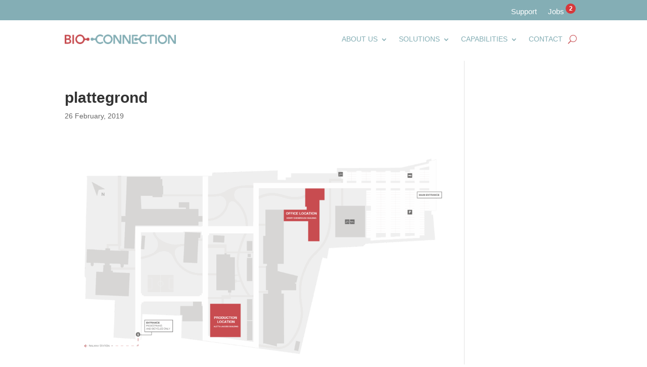

--- FILE ---
content_type: text/html; charset=utf-8
request_url: https://www.google.com/recaptcha/api2/anchor?ar=1&k=6LdxLrAfAAAAALRtVghfz47vMZAPwBrMIwT3uDSf&co=aHR0cHM6Ly9iaW9jb25uZWN0aW9uLmV1OjQ0Mw..&hl=en&v=PoyoqOPhxBO7pBk68S4YbpHZ&size=invisible&anchor-ms=20000&execute-ms=30000&cb=o0yfhdg9iavb
body_size: 49739
content:
<!DOCTYPE HTML><html dir="ltr" lang="en"><head><meta http-equiv="Content-Type" content="text/html; charset=UTF-8">
<meta http-equiv="X-UA-Compatible" content="IE=edge">
<title>reCAPTCHA</title>
<style type="text/css">
/* cyrillic-ext */
@font-face {
  font-family: 'Roboto';
  font-style: normal;
  font-weight: 400;
  font-stretch: 100%;
  src: url(//fonts.gstatic.com/s/roboto/v48/KFO7CnqEu92Fr1ME7kSn66aGLdTylUAMa3GUBHMdazTgWw.woff2) format('woff2');
  unicode-range: U+0460-052F, U+1C80-1C8A, U+20B4, U+2DE0-2DFF, U+A640-A69F, U+FE2E-FE2F;
}
/* cyrillic */
@font-face {
  font-family: 'Roboto';
  font-style: normal;
  font-weight: 400;
  font-stretch: 100%;
  src: url(//fonts.gstatic.com/s/roboto/v48/KFO7CnqEu92Fr1ME7kSn66aGLdTylUAMa3iUBHMdazTgWw.woff2) format('woff2');
  unicode-range: U+0301, U+0400-045F, U+0490-0491, U+04B0-04B1, U+2116;
}
/* greek-ext */
@font-face {
  font-family: 'Roboto';
  font-style: normal;
  font-weight: 400;
  font-stretch: 100%;
  src: url(//fonts.gstatic.com/s/roboto/v48/KFO7CnqEu92Fr1ME7kSn66aGLdTylUAMa3CUBHMdazTgWw.woff2) format('woff2');
  unicode-range: U+1F00-1FFF;
}
/* greek */
@font-face {
  font-family: 'Roboto';
  font-style: normal;
  font-weight: 400;
  font-stretch: 100%;
  src: url(//fonts.gstatic.com/s/roboto/v48/KFO7CnqEu92Fr1ME7kSn66aGLdTylUAMa3-UBHMdazTgWw.woff2) format('woff2');
  unicode-range: U+0370-0377, U+037A-037F, U+0384-038A, U+038C, U+038E-03A1, U+03A3-03FF;
}
/* math */
@font-face {
  font-family: 'Roboto';
  font-style: normal;
  font-weight: 400;
  font-stretch: 100%;
  src: url(//fonts.gstatic.com/s/roboto/v48/KFO7CnqEu92Fr1ME7kSn66aGLdTylUAMawCUBHMdazTgWw.woff2) format('woff2');
  unicode-range: U+0302-0303, U+0305, U+0307-0308, U+0310, U+0312, U+0315, U+031A, U+0326-0327, U+032C, U+032F-0330, U+0332-0333, U+0338, U+033A, U+0346, U+034D, U+0391-03A1, U+03A3-03A9, U+03B1-03C9, U+03D1, U+03D5-03D6, U+03F0-03F1, U+03F4-03F5, U+2016-2017, U+2034-2038, U+203C, U+2040, U+2043, U+2047, U+2050, U+2057, U+205F, U+2070-2071, U+2074-208E, U+2090-209C, U+20D0-20DC, U+20E1, U+20E5-20EF, U+2100-2112, U+2114-2115, U+2117-2121, U+2123-214F, U+2190, U+2192, U+2194-21AE, U+21B0-21E5, U+21F1-21F2, U+21F4-2211, U+2213-2214, U+2216-22FF, U+2308-230B, U+2310, U+2319, U+231C-2321, U+2336-237A, U+237C, U+2395, U+239B-23B7, U+23D0, U+23DC-23E1, U+2474-2475, U+25AF, U+25B3, U+25B7, U+25BD, U+25C1, U+25CA, U+25CC, U+25FB, U+266D-266F, U+27C0-27FF, U+2900-2AFF, U+2B0E-2B11, U+2B30-2B4C, U+2BFE, U+3030, U+FF5B, U+FF5D, U+1D400-1D7FF, U+1EE00-1EEFF;
}
/* symbols */
@font-face {
  font-family: 'Roboto';
  font-style: normal;
  font-weight: 400;
  font-stretch: 100%;
  src: url(//fonts.gstatic.com/s/roboto/v48/KFO7CnqEu92Fr1ME7kSn66aGLdTylUAMaxKUBHMdazTgWw.woff2) format('woff2');
  unicode-range: U+0001-000C, U+000E-001F, U+007F-009F, U+20DD-20E0, U+20E2-20E4, U+2150-218F, U+2190, U+2192, U+2194-2199, U+21AF, U+21E6-21F0, U+21F3, U+2218-2219, U+2299, U+22C4-22C6, U+2300-243F, U+2440-244A, U+2460-24FF, U+25A0-27BF, U+2800-28FF, U+2921-2922, U+2981, U+29BF, U+29EB, U+2B00-2BFF, U+4DC0-4DFF, U+FFF9-FFFB, U+10140-1018E, U+10190-1019C, U+101A0, U+101D0-101FD, U+102E0-102FB, U+10E60-10E7E, U+1D2C0-1D2D3, U+1D2E0-1D37F, U+1F000-1F0FF, U+1F100-1F1AD, U+1F1E6-1F1FF, U+1F30D-1F30F, U+1F315, U+1F31C, U+1F31E, U+1F320-1F32C, U+1F336, U+1F378, U+1F37D, U+1F382, U+1F393-1F39F, U+1F3A7-1F3A8, U+1F3AC-1F3AF, U+1F3C2, U+1F3C4-1F3C6, U+1F3CA-1F3CE, U+1F3D4-1F3E0, U+1F3ED, U+1F3F1-1F3F3, U+1F3F5-1F3F7, U+1F408, U+1F415, U+1F41F, U+1F426, U+1F43F, U+1F441-1F442, U+1F444, U+1F446-1F449, U+1F44C-1F44E, U+1F453, U+1F46A, U+1F47D, U+1F4A3, U+1F4B0, U+1F4B3, U+1F4B9, U+1F4BB, U+1F4BF, U+1F4C8-1F4CB, U+1F4D6, U+1F4DA, U+1F4DF, U+1F4E3-1F4E6, U+1F4EA-1F4ED, U+1F4F7, U+1F4F9-1F4FB, U+1F4FD-1F4FE, U+1F503, U+1F507-1F50B, U+1F50D, U+1F512-1F513, U+1F53E-1F54A, U+1F54F-1F5FA, U+1F610, U+1F650-1F67F, U+1F687, U+1F68D, U+1F691, U+1F694, U+1F698, U+1F6AD, U+1F6B2, U+1F6B9-1F6BA, U+1F6BC, U+1F6C6-1F6CF, U+1F6D3-1F6D7, U+1F6E0-1F6EA, U+1F6F0-1F6F3, U+1F6F7-1F6FC, U+1F700-1F7FF, U+1F800-1F80B, U+1F810-1F847, U+1F850-1F859, U+1F860-1F887, U+1F890-1F8AD, U+1F8B0-1F8BB, U+1F8C0-1F8C1, U+1F900-1F90B, U+1F93B, U+1F946, U+1F984, U+1F996, U+1F9E9, U+1FA00-1FA6F, U+1FA70-1FA7C, U+1FA80-1FA89, U+1FA8F-1FAC6, U+1FACE-1FADC, U+1FADF-1FAE9, U+1FAF0-1FAF8, U+1FB00-1FBFF;
}
/* vietnamese */
@font-face {
  font-family: 'Roboto';
  font-style: normal;
  font-weight: 400;
  font-stretch: 100%;
  src: url(//fonts.gstatic.com/s/roboto/v48/KFO7CnqEu92Fr1ME7kSn66aGLdTylUAMa3OUBHMdazTgWw.woff2) format('woff2');
  unicode-range: U+0102-0103, U+0110-0111, U+0128-0129, U+0168-0169, U+01A0-01A1, U+01AF-01B0, U+0300-0301, U+0303-0304, U+0308-0309, U+0323, U+0329, U+1EA0-1EF9, U+20AB;
}
/* latin-ext */
@font-face {
  font-family: 'Roboto';
  font-style: normal;
  font-weight: 400;
  font-stretch: 100%;
  src: url(//fonts.gstatic.com/s/roboto/v48/KFO7CnqEu92Fr1ME7kSn66aGLdTylUAMa3KUBHMdazTgWw.woff2) format('woff2');
  unicode-range: U+0100-02BA, U+02BD-02C5, U+02C7-02CC, U+02CE-02D7, U+02DD-02FF, U+0304, U+0308, U+0329, U+1D00-1DBF, U+1E00-1E9F, U+1EF2-1EFF, U+2020, U+20A0-20AB, U+20AD-20C0, U+2113, U+2C60-2C7F, U+A720-A7FF;
}
/* latin */
@font-face {
  font-family: 'Roboto';
  font-style: normal;
  font-weight: 400;
  font-stretch: 100%;
  src: url(//fonts.gstatic.com/s/roboto/v48/KFO7CnqEu92Fr1ME7kSn66aGLdTylUAMa3yUBHMdazQ.woff2) format('woff2');
  unicode-range: U+0000-00FF, U+0131, U+0152-0153, U+02BB-02BC, U+02C6, U+02DA, U+02DC, U+0304, U+0308, U+0329, U+2000-206F, U+20AC, U+2122, U+2191, U+2193, U+2212, U+2215, U+FEFF, U+FFFD;
}
/* cyrillic-ext */
@font-face {
  font-family: 'Roboto';
  font-style: normal;
  font-weight: 500;
  font-stretch: 100%;
  src: url(//fonts.gstatic.com/s/roboto/v48/KFO7CnqEu92Fr1ME7kSn66aGLdTylUAMa3GUBHMdazTgWw.woff2) format('woff2');
  unicode-range: U+0460-052F, U+1C80-1C8A, U+20B4, U+2DE0-2DFF, U+A640-A69F, U+FE2E-FE2F;
}
/* cyrillic */
@font-face {
  font-family: 'Roboto';
  font-style: normal;
  font-weight: 500;
  font-stretch: 100%;
  src: url(//fonts.gstatic.com/s/roboto/v48/KFO7CnqEu92Fr1ME7kSn66aGLdTylUAMa3iUBHMdazTgWw.woff2) format('woff2');
  unicode-range: U+0301, U+0400-045F, U+0490-0491, U+04B0-04B1, U+2116;
}
/* greek-ext */
@font-face {
  font-family: 'Roboto';
  font-style: normal;
  font-weight: 500;
  font-stretch: 100%;
  src: url(//fonts.gstatic.com/s/roboto/v48/KFO7CnqEu92Fr1ME7kSn66aGLdTylUAMa3CUBHMdazTgWw.woff2) format('woff2');
  unicode-range: U+1F00-1FFF;
}
/* greek */
@font-face {
  font-family: 'Roboto';
  font-style: normal;
  font-weight: 500;
  font-stretch: 100%;
  src: url(//fonts.gstatic.com/s/roboto/v48/KFO7CnqEu92Fr1ME7kSn66aGLdTylUAMa3-UBHMdazTgWw.woff2) format('woff2');
  unicode-range: U+0370-0377, U+037A-037F, U+0384-038A, U+038C, U+038E-03A1, U+03A3-03FF;
}
/* math */
@font-face {
  font-family: 'Roboto';
  font-style: normal;
  font-weight: 500;
  font-stretch: 100%;
  src: url(//fonts.gstatic.com/s/roboto/v48/KFO7CnqEu92Fr1ME7kSn66aGLdTylUAMawCUBHMdazTgWw.woff2) format('woff2');
  unicode-range: U+0302-0303, U+0305, U+0307-0308, U+0310, U+0312, U+0315, U+031A, U+0326-0327, U+032C, U+032F-0330, U+0332-0333, U+0338, U+033A, U+0346, U+034D, U+0391-03A1, U+03A3-03A9, U+03B1-03C9, U+03D1, U+03D5-03D6, U+03F0-03F1, U+03F4-03F5, U+2016-2017, U+2034-2038, U+203C, U+2040, U+2043, U+2047, U+2050, U+2057, U+205F, U+2070-2071, U+2074-208E, U+2090-209C, U+20D0-20DC, U+20E1, U+20E5-20EF, U+2100-2112, U+2114-2115, U+2117-2121, U+2123-214F, U+2190, U+2192, U+2194-21AE, U+21B0-21E5, U+21F1-21F2, U+21F4-2211, U+2213-2214, U+2216-22FF, U+2308-230B, U+2310, U+2319, U+231C-2321, U+2336-237A, U+237C, U+2395, U+239B-23B7, U+23D0, U+23DC-23E1, U+2474-2475, U+25AF, U+25B3, U+25B7, U+25BD, U+25C1, U+25CA, U+25CC, U+25FB, U+266D-266F, U+27C0-27FF, U+2900-2AFF, U+2B0E-2B11, U+2B30-2B4C, U+2BFE, U+3030, U+FF5B, U+FF5D, U+1D400-1D7FF, U+1EE00-1EEFF;
}
/* symbols */
@font-face {
  font-family: 'Roboto';
  font-style: normal;
  font-weight: 500;
  font-stretch: 100%;
  src: url(//fonts.gstatic.com/s/roboto/v48/KFO7CnqEu92Fr1ME7kSn66aGLdTylUAMaxKUBHMdazTgWw.woff2) format('woff2');
  unicode-range: U+0001-000C, U+000E-001F, U+007F-009F, U+20DD-20E0, U+20E2-20E4, U+2150-218F, U+2190, U+2192, U+2194-2199, U+21AF, U+21E6-21F0, U+21F3, U+2218-2219, U+2299, U+22C4-22C6, U+2300-243F, U+2440-244A, U+2460-24FF, U+25A0-27BF, U+2800-28FF, U+2921-2922, U+2981, U+29BF, U+29EB, U+2B00-2BFF, U+4DC0-4DFF, U+FFF9-FFFB, U+10140-1018E, U+10190-1019C, U+101A0, U+101D0-101FD, U+102E0-102FB, U+10E60-10E7E, U+1D2C0-1D2D3, U+1D2E0-1D37F, U+1F000-1F0FF, U+1F100-1F1AD, U+1F1E6-1F1FF, U+1F30D-1F30F, U+1F315, U+1F31C, U+1F31E, U+1F320-1F32C, U+1F336, U+1F378, U+1F37D, U+1F382, U+1F393-1F39F, U+1F3A7-1F3A8, U+1F3AC-1F3AF, U+1F3C2, U+1F3C4-1F3C6, U+1F3CA-1F3CE, U+1F3D4-1F3E0, U+1F3ED, U+1F3F1-1F3F3, U+1F3F5-1F3F7, U+1F408, U+1F415, U+1F41F, U+1F426, U+1F43F, U+1F441-1F442, U+1F444, U+1F446-1F449, U+1F44C-1F44E, U+1F453, U+1F46A, U+1F47D, U+1F4A3, U+1F4B0, U+1F4B3, U+1F4B9, U+1F4BB, U+1F4BF, U+1F4C8-1F4CB, U+1F4D6, U+1F4DA, U+1F4DF, U+1F4E3-1F4E6, U+1F4EA-1F4ED, U+1F4F7, U+1F4F9-1F4FB, U+1F4FD-1F4FE, U+1F503, U+1F507-1F50B, U+1F50D, U+1F512-1F513, U+1F53E-1F54A, U+1F54F-1F5FA, U+1F610, U+1F650-1F67F, U+1F687, U+1F68D, U+1F691, U+1F694, U+1F698, U+1F6AD, U+1F6B2, U+1F6B9-1F6BA, U+1F6BC, U+1F6C6-1F6CF, U+1F6D3-1F6D7, U+1F6E0-1F6EA, U+1F6F0-1F6F3, U+1F6F7-1F6FC, U+1F700-1F7FF, U+1F800-1F80B, U+1F810-1F847, U+1F850-1F859, U+1F860-1F887, U+1F890-1F8AD, U+1F8B0-1F8BB, U+1F8C0-1F8C1, U+1F900-1F90B, U+1F93B, U+1F946, U+1F984, U+1F996, U+1F9E9, U+1FA00-1FA6F, U+1FA70-1FA7C, U+1FA80-1FA89, U+1FA8F-1FAC6, U+1FACE-1FADC, U+1FADF-1FAE9, U+1FAF0-1FAF8, U+1FB00-1FBFF;
}
/* vietnamese */
@font-face {
  font-family: 'Roboto';
  font-style: normal;
  font-weight: 500;
  font-stretch: 100%;
  src: url(//fonts.gstatic.com/s/roboto/v48/KFO7CnqEu92Fr1ME7kSn66aGLdTylUAMa3OUBHMdazTgWw.woff2) format('woff2');
  unicode-range: U+0102-0103, U+0110-0111, U+0128-0129, U+0168-0169, U+01A0-01A1, U+01AF-01B0, U+0300-0301, U+0303-0304, U+0308-0309, U+0323, U+0329, U+1EA0-1EF9, U+20AB;
}
/* latin-ext */
@font-face {
  font-family: 'Roboto';
  font-style: normal;
  font-weight: 500;
  font-stretch: 100%;
  src: url(//fonts.gstatic.com/s/roboto/v48/KFO7CnqEu92Fr1ME7kSn66aGLdTylUAMa3KUBHMdazTgWw.woff2) format('woff2');
  unicode-range: U+0100-02BA, U+02BD-02C5, U+02C7-02CC, U+02CE-02D7, U+02DD-02FF, U+0304, U+0308, U+0329, U+1D00-1DBF, U+1E00-1E9F, U+1EF2-1EFF, U+2020, U+20A0-20AB, U+20AD-20C0, U+2113, U+2C60-2C7F, U+A720-A7FF;
}
/* latin */
@font-face {
  font-family: 'Roboto';
  font-style: normal;
  font-weight: 500;
  font-stretch: 100%;
  src: url(//fonts.gstatic.com/s/roboto/v48/KFO7CnqEu92Fr1ME7kSn66aGLdTylUAMa3yUBHMdazQ.woff2) format('woff2');
  unicode-range: U+0000-00FF, U+0131, U+0152-0153, U+02BB-02BC, U+02C6, U+02DA, U+02DC, U+0304, U+0308, U+0329, U+2000-206F, U+20AC, U+2122, U+2191, U+2193, U+2212, U+2215, U+FEFF, U+FFFD;
}
/* cyrillic-ext */
@font-face {
  font-family: 'Roboto';
  font-style: normal;
  font-weight: 900;
  font-stretch: 100%;
  src: url(//fonts.gstatic.com/s/roboto/v48/KFO7CnqEu92Fr1ME7kSn66aGLdTylUAMa3GUBHMdazTgWw.woff2) format('woff2');
  unicode-range: U+0460-052F, U+1C80-1C8A, U+20B4, U+2DE0-2DFF, U+A640-A69F, U+FE2E-FE2F;
}
/* cyrillic */
@font-face {
  font-family: 'Roboto';
  font-style: normal;
  font-weight: 900;
  font-stretch: 100%;
  src: url(//fonts.gstatic.com/s/roboto/v48/KFO7CnqEu92Fr1ME7kSn66aGLdTylUAMa3iUBHMdazTgWw.woff2) format('woff2');
  unicode-range: U+0301, U+0400-045F, U+0490-0491, U+04B0-04B1, U+2116;
}
/* greek-ext */
@font-face {
  font-family: 'Roboto';
  font-style: normal;
  font-weight: 900;
  font-stretch: 100%;
  src: url(//fonts.gstatic.com/s/roboto/v48/KFO7CnqEu92Fr1ME7kSn66aGLdTylUAMa3CUBHMdazTgWw.woff2) format('woff2');
  unicode-range: U+1F00-1FFF;
}
/* greek */
@font-face {
  font-family: 'Roboto';
  font-style: normal;
  font-weight: 900;
  font-stretch: 100%;
  src: url(//fonts.gstatic.com/s/roboto/v48/KFO7CnqEu92Fr1ME7kSn66aGLdTylUAMa3-UBHMdazTgWw.woff2) format('woff2');
  unicode-range: U+0370-0377, U+037A-037F, U+0384-038A, U+038C, U+038E-03A1, U+03A3-03FF;
}
/* math */
@font-face {
  font-family: 'Roboto';
  font-style: normal;
  font-weight: 900;
  font-stretch: 100%;
  src: url(//fonts.gstatic.com/s/roboto/v48/KFO7CnqEu92Fr1ME7kSn66aGLdTylUAMawCUBHMdazTgWw.woff2) format('woff2');
  unicode-range: U+0302-0303, U+0305, U+0307-0308, U+0310, U+0312, U+0315, U+031A, U+0326-0327, U+032C, U+032F-0330, U+0332-0333, U+0338, U+033A, U+0346, U+034D, U+0391-03A1, U+03A3-03A9, U+03B1-03C9, U+03D1, U+03D5-03D6, U+03F0-03F1, U+03F4-03F5, U+2016-2017, U+2034-2038, U+203C, U+2040, U+2043, U+2047, U+2050, U+2057, U+205F, U+2070-2071, U+2074-208E, U+2090-209C, U+20D0-20DC, U+20E1, U+20E5-20EF, U+2100-2112, U+2114-2115, U+2117-2121, U+2123-214F, U+2190, U+2192, U+2194-21AE, U+21B0-21E5, U+21F1-21F2, U+21F4-2211, U+2213-2214, U+2216-22FF, U+2308-230B, U+2310, U+2319, U+231C-2321, U+2336-237A, U+237C, U+2395, U+239B-23B7, U+23D0, U+23DC-23E1, U+2474-2475, U+25AF, U+25B3, U+25B7, U+25BD, U+25C1, U+25CA, U+25CC, U+25FB, U+266D-266F, U+27C0-27FF, U+2900-2AFF, U+2B0E-2B11, U+2B30-2B4C, U+2BFE, U+3030, U+FF5B, U+FF5D, U+1D400-1D7FF, U+1EE00-1EEFF;
}
/* symbols */
@font-face {
  font-family: 'Roboto';
  font-style: normal;
  font-weight: 900;
  font-stretch: 100%;
  src: url(//fonts.gstatic.com/s/roboto/v48/KFO7CnqEu92Fr1ME7kSn66aGLdTylUAMaxKUBHMdazTgWw.woff2) format('woff2');
  unicode-range: U+0001-000C, U+000E-001F, U+007F-009F, U+20DD-20E0, U+20E2-20E4, U+2150-218F, U+2190, U+2192, U+2194-2199, U+21AF, U+21E6-21F0, U+21F3, U+2218-2219, U+2299, U+22C4-22C6, U+2300-243F, U+2440-244A, U+2460-24FF, U+25A0-27BF, U+2800-28FF, U+2921-2922, U+2981, U+29BF, U+29EB, U+2B00-2BFF, U+4DC0-4DFF, U+FFF9-FFFB, U+10140-1018E, U+10190-1019C, U+101A0, U+101D0-101FD, U+102E0-102FB, U+10E60-10E7E, U+1D2C0-1D2D3, U+1D2E0-1D37F, U+1F000-1F0FF, U+1F100-1F1AD, U+1F1E6-1F1FF, U+1F30D-1F30F, U+1F315, U+1F31C, U+1F31E, U+1F320-1F32C, U+1F336, U+1F378, U+1F37D, U+1F382, U+1F393-1F39F, U+1F3A7-1F3A8, U+1F3AC-1F3AF, U+1F3C2, U+1F3C4-1F3C6, U+1F3CA-1F3CE, U+1F3D4-1F3E0, U+1F3ED, U+1F3F1-1F3F3, U+1F3F5-1F3F7, U+1F408, U+1F415, U+1F41F, U+1F426, U+1F43F, U+1F441-1F442, U+1F444, U+1F446-1F449, U+1F44C-1F44E, U+1F453, U+1F46A, U+1F47D, U+1F4A3, U+1F4B0, U+1F4B3, U+1F4B9, U+1F4BB, U+1F4BF, U+1F4C8-1F4CB, U+1F4D6, U+1F4DA, U+1F4DF, U+1F4E3-1F4E6, U+1F4EA-1F4ED, U+1F4F7, U+1F4F9-1F4FB, U+1F4FD-1F4FE, U+1F503, U+1F507-1F50B, U+1F50D, U+1F512-1F513, U+1F53E-1F54A, U+1F54F-1F5FA, U+1F610, U+1F650-1F67F, U+1F687, U+1F68D, U+1F691, U+1F694, U+1F698, U+1F6AD, U+1F6B2, U+1F6B9-1F6BA, U+1F6BC, U+1F6C6-1F6CF, U+1F6D3-1F6D7, U+1F6E0-1F6EA, U+1F6F0-1F6F3, U+1F6F7-1F6FC, U+1F700-1F7FF, U+1F800-1F80B, U+1F810-1F847, U+1F850-1F859, U+1F860-1F887, U+1F890-1F8AD, U+1F8B0-1F8BB, U+1F8C0-1F8C1, U+1F900-1F90B, U+1F93B, U+1F946, U+1F984, U+1F996, U+1F9E9, U+1FA00-1FA6F, U+1FA70-1FA7C, U+1FA80-1FA89, U+1FA8F-1FAC6, U+1FACE-1FADC, U+1FADF-1FAE9, U+1FAF0-1FAF8, U+1FB00-1FBFF;
}
/* vietnamese */
@font-face {
  font-family: 'Roboto';
  font-style: normal;
  font-weight: 900;
  font-stretch: 100%;
  src: url(//fonts.gstatic.com/s/roboto/v48/KFO7CnqEu92Fr1ME7kSn66aGLdTylUAMa3OUBHMdazTgWw.woff2) format('woff2');
  unicode-range: U+0102-0103, U+0110-0111, U+0128-0129, U+0168-0169, U+01A0-01A1, U+01AF-01B0, U+0300-0301, U+0303-0304, U+0308-0309, U+0323, U+0329, U+1EA0-1EF9, U+20AB;
}
/* latin-ext */
@font-face {
  font-family: 'Roboto';
  font-style: normal;
  font-weight: 900;
  font-stretch: 100%;
  src: url(//fonts.gstatic.com/s/roboto/v48/KFO7CnqEu92Fr1ME7kSn66aGLdTylUAMa3KUBHMdazTgWw.woff2) format('woff2');
  unicode-range: U+0100-02BA, U+02BD-02C5, U+02C7-02CC, U+02CE-02D7, U+02DD-02FF, U+0304, U+0308, U+0329, U+1D00-1DBF, U+1E00-1E9F, U+1EF2-1EFF, U+2020, U+20A0-20AB, U+20AD-20C0, U+2113, U+2C60-2C7F, U+A720-A7FF;
}
/* latin */
@font-face {
  font-family: 'Roboto';
  font-style: normal;
  font-weight: 900;
  font-stretch: 100%;
  src: url(//fonts.gstatic.com/s/roboto/v48/KFO7CnqEu92Fr1ME7kSn66aGLdTylUAMa3yUBHMdazQ.woff2) format('woff2');
  unicode-range: U+0000-00FF, U+0131, U+0152-0153, U+02BB-02BC, U+02C6, U+02DA, U+02DC, U+0304, U+0308, U+0329, U+2000-206F, U+20AC, U+2122, U+2191, U+2193, U+2212, U+2215, U+FEFF, U+FFFD;
}

</style>
<link rel="stylesheet" type="text/css" href="https://www.gstatic.com/recaptcha/releases/PoyoqOPhxBO7pBk68S4YbpHZ/styles__ltr.css">
<script nonce="LE4kJJAdBuD_gTrDbD96QQ" type="text/javascript">window['__recaptcha_api'] = 'https://www.google.com/recaptcha/api2/';</script>
<script type="text/javascript" src="https://www.gstatic.com/recaptcha/releases/PoyoqOPhxBO7pBk68S4YbpHZ/recaptcha__en.js" nonce="LE4kJJAdBuD_gTrDbD96QQ">
      
    </script></head>
<body><div id="rc-anchor-alert" class="rc-anchor-alert"></div>
<input type="hidden" id="recaptcha-token" value="[base64]">
<script type="text/javascript" nonce="LE4kJJAdBuD_gTrDbD96QQ">
      recaptcha.anchor.Main.init("[\x22ainput\x22,[\x22bgdata\x22,\x22\x22,\[base64]/[base64]/[base64]/[base64]/cjw8ejpyPj4+eil9Y2F0Y2gobCl7dGhyb3cgbDt9fSxIPWZ1bmN0aW9uKHcsdCx6KXtpZih3PT0xOTR8fHc9PTIwOCl0LnZbd10/dC52W3ddLmNvbmNhdCh6KTp0LnZbd109b2Yoeix0KTtlbHNle2lmKHQuYkImJnchPTMxNylyZXR1cm47dz09NjZ8fHc9PTEyMnx8dz09NDcwfHx3PT00NHx8dz09NDE2fHx3PT0zOTd8fHc9PTQyMXx8dz09Njh8fHc9PTcwfHx3PT0xODQ/[base64]/[base64]/[base64]/bmV3IGRbVl0oSlswXSk6cD09Mj9uZXcgZFtWXShKWzBdLEpbMV0pOnA9PTM/bmV3IGRbVl0oSlswXSxKWzFdLEpbMl0pOnA9PTQ/[base64]/[base64]/[base64]/[base64]\x22,\[base64]\x22,\x22w5vCqU7Cv8O4w6rCgFVYIDDCv8Ksw45WecKywolfwonDuAbDgho+w4QFw7Uawq7DvCZGw6gQO8KBRx9KbzXDhMOrRxPCusOxwrJHwpV9w7/CkcOgw7YRY8OLw68kaSnDkcKLw6gtwo0GW8OQwp9vPcK/wpHCjUnDkmLCjcOBwpNQdWc0w6hBZcKkZ0w5woEeLsK9wpbCrFxlLcKOe8KOZsKrMcOeLiDDqGDDlcKjR8KZEk9lw45jLinDmcK0wr4DQsKGPMKaw6jDoA3ClDvDqgp+CMKENMK/wpPDsnDCvw51ewXDngI1w5pnw6lvw6LChHDDlMO4BSDDmMO2wq9YEMKFwpLDpGbChcKAwqUFw7dOR8KuGMOcIcKzR8KnAMOxU2LCqkbCu8Orw7/DqRjCgScxw7oJK1LDocKvw67DscOcbFXDjjvDuMK2w6jDsGF3VcKBwpNJw5DDpQjDtsKFwpYuwq8/fl3DvR0fQSPDisOPScOkFMKswonDtj4necO2wogTw7bCo34JRsOlwr4cwp3Dg8Kyw4pMwpkWMiZRw4omGBLCv8KRwp0Nw6fDgCQ4wro4TTtEbVbCvk5AwpDDpcKeTcK8OMOobQTCusK1w6LDvsK6w7pzwoZbMS/CgCTDgyNFwpXDm28mN2TDjl19XyQww5bDncKIw4Vpw57CusO8FMOQOMKUPsKGAnRIworDrgHChB/Dsi7CsE7CncKHPsOCbUsjDUVcKMOUw7Zrw5JqbsK3wrPDuFEjGTUsw5fCixMqQC/CsxMRwrfCjT0+E8K2S8KJwoHDimtxwps8w7DCjMK0wozCrBMJwo9tw5V/wpbDhyBCw5o7PT4YwpYiDMOHw67Dq0Mdw5oWOMOTwrDClsOzwoPCtnZiQEYzCAnCisKXYzfDjR96ccO3NcOawoUVw6TDisO5DFV8ScK+V8OUS8Onw7MIwr/DhMO2IMK5EcOUw4liZQB0w5UtwoN0dQMbAF/CpcKKd0DDq8KSwo3CvR3DksK7woXDkD0JWxQ5w5XDvcOSOXkWw4ZVLCwdPAbDnjUYwpPCosONDlw3YW0Rw67Cmx7CmBLCs8KOw43DsDtKw4Vgw7gxMcOjw7nDpmNpwoMCGGlHw6c2IcOMDg/[base64]/[base64]/CnsKDAEoqw7XDrTNgw63DnhZsEWDChn/[base64]/CrU3Djik/w4R1w5fDtsKTwq/[base64]/CqTV5X8KRwpTCrHwKbG1Aw5vDiMO6KMODw4nClSFTIMKycnnDvFDCl2AKw4U7OcOOcMOOw5HCoAnDiH8JMsOcwopfQsOUw4rDmsK+woxJKn0NwqDCtMOyflN9agnDkicBbMKbQsKgKgBgw6zCuV7DicKMT8K2UcKHHcKKecKeM8K0wqZXwolNGDLDtgQhDm/[base64]/CkcKrDRDChMOkwqvCs2/DhxvCtcOpwrpHw6DCv8OJKGnDogXCv2DDm8OowofDiDHDjjETwqQUCsO4U8Oaw5vDpzfDgDHDpgDDuDpdJWMtwpkWw5TCmyo6fsKtdsO5w4hMf2tSwr4DU2vDizDCpsONw4/Dp8KowoA2wqJfw5IOUMOEwqspwqDCrcK6w50GwqvCtMKZW8OaQMOtHMOzbjY5wpcSw5ZlG8OxwoQuGCvDpcKhMsKyYQvCmcOAwo7DjCzCncK7w7wPwr5hwp80w7rDpjE3DsO5dUteNsK+w7BWGRYZwrfClR/CrxkUw7/DvGvDiFzCpmFww5AQwpLDtUd/CGzCjXbCk8Kbwqx4w5NqQMKywpXDoiDDpMKIwpgEw5/DicO8wrPDghrCtMO2w7RBdMK3MQ/CncKUw49xdj5Aw5oIZcOJwqzCnl3DgMOUw6bCsBjCjMO6akrDvGDCoB/ClBR2HcKhZ8K0Q8K3U8KXw4FsZ8KedGVtwq95O8Ofw7rDiRQBHUFOeV9gw7zDv8K2wqM/dsO1HiAVcD9ffcK2OmxSMDRiChUMwrsxQMO8w4ggwr/[base64]/CpMKhw47CkF9lWMKGA8KFBQfDi8OiNSTDu8OrdG7Cg8Kxb37DhMKgCx7DvTfCnVnCggnDrCzDt2UfwqHClMODRcK/w5wTwoliwr7CgMKuCmd1Fi1hwrHDocKsw7VTwqTCl2DCsh8SRmbCvsKdQjzDusKUCmDDusKYTXvChSjCsMOqNy3Dky3CscKnw4NSS8OXQn8/w6MJwrvCmMKqwohKJB8qw53DgsKZZ8Olwr/DjsOqw48kwrRRHTlaZi/Dh8KnMUjDq8OAwoTCqD3CvVfChMKRIMKNw6EAwqjCtVxwPRoqw4PCtgfDqsKBw5HCrkogwpkaw6VEQsOmwrLDjsKGLMKQwp1lw7NKw50NZGh5HBTDilDDnEPDmMO7EMKNNisIwqxmNsO3QSVww4jDmMKwREfCgsKPGkNFacKST8OTO0/DqXsRw4ZwKXXDiAdRKmnCosOqL8Oaw57CgXQgw4Bdw64Swr7Dr2cFwofCrcOiw75/wrDDosKew6oTD8Opwq7DgxccTMK8a8OlI1IBw6YBZSfCgsKre8Kow7wJScKKW33DrU3CqsKlwoTClMKTwqR5DMKHVMKpwqDDisKewrdCw7HDogrCgcK6wrkgYhlUbS4Zw5DCjsKIaMOCBcO1OinDnCDCg8Kgw50jwpMoDsOaVTh9w4nCqcKqTlRBaj/CqcOKFWPDnWUSRsO+P8KrRykbwpzDgcOfwr/[base64]/Dl2pNUQPCocKjw7TCg8Oaw4TDisKpw4bDnsK/wrFTaivCncOIMkMOIMOOw6xZw4/Dt8OZwqXDpWLCm8OmwpfDoMKkw5cxOcKYMULCjMO1XsKQa8Ogw57Dhw5zwpFcwrc6dsK5VArDqcK3wr/CpV/DqMOjwprCjsOpZygHw7bCmMKEwrDDkUFbw4NccsOUw5EtLMKLw5JwwrgFSn5dTgTDkScFOlpMwrxBwrHDosKNwqzDhlZJwqtSw6MILA93wpTDnsOoBsO0ccK8X8KWWFY/wpt+w5jDvljDkAPCrnF6AcOEwrlNVsKew7Zewo/[base64]/[base64]/DksKEw7TDtGrCrsO6w7N+wqPCmE3Cr8KjcAgBw63Ckz7DjcKFJsKGTcO2ajfCkwlHTsK4TMO4CCjCtMKcw4FEBCHDrmUoXcOEw6jDhMKEF8K4OcOlO8Oqw6jCoX/CoBHDv8OyW8Kmwo5awp7DkQ87Tn7DpzPClE5MSH97woLCgHLDucOgIxfCgcKhbMK1aMK5c0fCm8K8w77DlcKwDTDCrF3DsEk2w6/CoMKBw77Cv8K6w6ZYHBrCscKew6tpEcOqw5vDkhHDjsOFwoHDk2ZSR8OwwqEeDcKqwqzCkmBrOGfDoAwQw7bDnMOTw7wJRy7Cth9gwr3Ck3QYAGLDhWRkRcKzw7p8F8OGMDFrw7fDqcKYw63Dn8K/[base64]/ZH9dX1IZw4vCvcK2ZsKjwqzCjsOld8OUwrFocsOVU2nCoz/CrUnCgsKRw4/CnSQQw5F0IcKdLMKBK8KZBsOeBxfDgMObwqYWNQzDgwRnwrfCrBxlw59pTVVpw4ANw7VIw7bCnsKoRMKIbisuwrA2S8K8woTChMOJU0rCjDsOw7Y1w67DhcOhIy/DhMOEfAXDi8KgwprCvcOAw7HClMKYXsOgdVnDncK9NMKkw4oaFwXDmcOCwr4MV8Kxwo/CigYlRMKxUsKfwofCtMORMxzCt8OwNsK4w6zClCjCsBnDrcO+TAdcwofDm8OQIgE0w5gvwo0vHsKAwo5oMcOLwr/DjDHCmhYeRsKmw77Cozl5w7LCoyF+w5ZLw6gSw5ktMn/[base64]/CmcOrf2cJwpkywoJjw74ow4wbNsKjwpTComBwN8KSPMO7w7XDj8KffSjDvlrCi8O5RcKZQkfDp8OnwrrDpcKDYV7CsRwnwpw1wpDCgx9Uw49vWQTDhsKiBcOUwoTCqQwjwrolKxHCoBPClwUoF8O4ED7DkxjDtU3Di8KDQsKmV2TCjsOXCwovbcKVV1/CqcKKZsOCaMO+wodtRCzCk8KLL8OcMcOew7fDscK2wpDCqWbCmVRGJMOTcD7Ds8KiwohXwojDsMKcw7rCvwYEwps8w6DCiWzDvQltKShETMOww4XDqsOEGsKTTsOoTsOcSgBZUzhGBcO3wo91RirDicKwwqbCnlkmw6jCsHUMMMKEaS7Dj8Oaw63Dg8O7EyM9EsOKUX/CrAAbw5LDgsK+AcOxwo/CsifCik/DuGXDiV3CkMO8wqPCpsKFw4IowojDsWPDscOkCA55w5wQwq/DscK3woHCrcKCw5ZWwpXDtsO8L1zCgjzCjl9eTMOWWMKHRml0G1XDpn1lwqMrwqvDuVMpw5Uww4xBAjjDmMKUwqjDm8OjZsOkGcO0cVzDolPChGPCvMKMeiHCoMKLGWsJwoTCn0fClMKzwobDhTLCkTk8wqxYF8OHb1AMwpoHFR/Cr8Kkw4pIw5QIXCHCrWR8wp4EwqDDqC/[base64]/DjMKZw6PCqD3DlcOdVMOGMcORfjfDr8Kyw5rDrsOEwoDDhMO6MkjDjWtlwoQEQMKxJMOKdwDCnAQDfTokwpXCjUUqYx5/UsKFL8KkwrwZwrJiPcKsExXDv0zDpMKRYRDDnFRFBMKBwr7Cgy/Dp8K/w4hIdjzCoMOkwqrDoH4bwqLCqATDkMO+w5rCvQjDgxDDusK5w5RVI8OBHMK7w45hXBTCvXgpdsOQwrEow6PDpz/Dl2vDjcO6wrHDtHrCocKDw6jDicOUFlhsC8KNwp/CvsOqV0PDn3/[base64]/ChsONUicfw5hOwq7CnsKSMcKnwo9nw6MoW8OKwqchwoTCkyJcIgA1wp0/w6nDo8K4wq7CkFBSwq4zw6bCvVfCpMOlwoUaCMOpLj3Crk0td33DgsOvI8KJw61SWTnCmzhJZsOJw4/CscKcw4TCpMKfw7/CmMOzMQvCnMKmW8KHwoPDljZAEcOew6rCgcKLw77CoFnCq8KvDiRyVsOARMKacX1OYsOieQrCr8KPUTozw4RcIGV7w5zDm8Oiw6/DhMO6bQl3wqIzwr4Mw7DDvidywpUIwoDDucOOSMKYwo/CkwfCmsK1OTAJeMOXwo/CpHkUTTrDgWPDlQdLwpvDvMKlah7DngMwSMOew7jDskPDt8OqwpwHwo8BKAAID3B2w7LCucKIwr5vJmDCpT3DnMO0w6DDuyjDs8OQBQLDlMKrGcKFRcKrwoDCiBfDu8K5w7HCswrDq8Oww4TDkMO3w7tLwrEHXcOuDgnCo8KZwrjCrW/CpMOhw4fDuDg6EMO6w67Cly/ChWfCrsKMLmHDnzbCqMOZeF/CkHcwf8K8w5fDjRYgLxTCtcKnwqclalBvwp/DmT/[base64]/Dtw5LE3TChDklIDDDs8K3wqnDnMOUwqbCnsOywoXCuHN/w7nDhcOUw4rDsSdUd8OWYGgPXjXCnA/[base64]/CpsOLw4bDg8K2wr7DpRxNwr3CjMOew5dOCsKkwpB8w5/Ds2PCoMK9wpXCiVwAw79lwoXClw/CkMKIwqh+ZMOewrfDpMOFXwLClgNnwprCoyt7VcOAwog+ZkXCjsK9RmfDsMOaWMKLG8OmFsKwK1rCm8Onwo7Ct8KJw4HDoQxgw7ZAw7VrwoBEbcK/w6Qwe1rDl8OrWjjDuQYfPF8nQBHCocKAwoDCocKgw6jCn1XDg0pVPj/DmGl2EcOJw73DksONw47DpsOyHcOoGyjDgMKOw4s+w5VpIsOUeMOkTcKOwpdLDg9hd8KuWMOtwqfCtHZKHlrDk8OvGRxBd8KvYcObLBV1CMKCw7UKw6hZM3TCi2UkwqvDuzQMXTNJw5rDi8KrwokqK3/DpcK+woc0Vwd5w7kXw4dffsKSLQLCncOLwpnCuwk7TMOqwoYnwoI/[base64]/Diw8Qw4ozwrvDlEs+w5LDpsOiwol/FXjDhkHDscKqD17DjMO/woY4HcOiwpbDpxAgw4M4wpnCkMOvw7pdw7tlIQrCnCYTwpBbwrDCicKGNFnDnzAdZ3zDuMO0woUDwqTCrA7Dm8K0w6vDnsK0elo5wr4fw48OPsK9QMKww6HDvcOrwoXDtMKLw5YsaB/CrHFwdzNIw7one8KHw5kIwp1UwoLDr8KaY8OGCDTCvXrDhh/[base64]/CsFjDksO0w7DDkUQVEcKDGMO6PUPDngNVQ8K1C8KOwrvDkyM2fgHCkMOvwo/Du8OzwrAUP1vDtAvCrQIZGVs4w5p0LsOQwq/Dk8KawofCgMOiw7HCusKnG8KRw64YDsK9IFM2SEbCrcOpw5Uiw5c4wr5yPMOAwofCjBdgwrx5fnVWw6tqwoNFXcK3UMKZwp7Cu8OPw7YLw7/CvcOxwrbCrsOeYzbCuCnCow0CXTZ/[base64]/CkwjDu8OoZnrDsj/Cg1LDjXU8XnbDjiJ1KypFwpB4w6MSagXDmcOGw47Dq8OmLBlRw7R8OcOzw79MwqZOY8KBw5nCnzE9w4NIw7PDhSZyw5t2wrLDqxLDsEXCqcOxw5/CkMKMacOOwqjDkkErwrc/[base64]/[base64]/[base64]/wok7w587w6PDkmJ2esKtwqE4w7o+w7LCgnEwKVTCnsOecwk+w7zCr8O2woXCuFfDgcKCL3wlG09owox/wpzDqDPDjG1fwrlsV0LCjcK5QcOTUMKHwpbDksKRwqXCvA3DnU4Mw5/DpsKTwqFJaMK7LkDCmcOTeWXDlhR4w49NwpIIBTDCu2tnw5LCscKrwqcUw4Qiw6HCiWpqTcKywpZ/wrZ0wrVjUzTDlhvDkQEYwqTCn8Ksw7TDuXlIwrs2PyfDjEjClsKSI8KowpbDuTHCv8OzwpwswroJwrFsDUjCs1srCMOOwpsealDDuMK7wpNBw54/HsKPMMK/MSt2wqkKw4l/w6EVw78Nw5IHwobDm8KgN8K1dcO2wo1HRMKPVcKRw698wrjClcOpw4vDjGfDscKmQyUea8KHwqzDmMOAasOQwpnCuScGw5gdw7NKwo7DmHnDo8ONNsOtfMK4K8ObGsOFDcKmw4/CrG7Do8Klw4HCuxbCq0nCvirCkwjDu8KQwoZxFMOoP8KmJsOFw6pCw6BPwrkSw4Etw7oqwpxwKF5DN8K2wog9w7nCnSQeHQoDw4PCqmAyw6U3w7hMwqTCicOow6rCkSJHw7wSAsKPYcOkRcOzQ8KKcW/Ct1RZWghywp7ChMOmJMODIC/ClMKiV8OiwrYowq/CrWrDncOKwp/CsiPCv8KUwrnDiWfDl2rDlMOdw57DmMKWBcOZFsKlw5l5NMOWwqE0w7bCl8KQfcOjwqHDinhfwqzCshcgw6FXwovCkRoLwq/DqcKRw55LKcK6U8OuXxrChyV5cjkENMO3e8K9w5QjA3XDkB7CsXbDssOpwpTDjAJCwqTDq2/DvjPCqcK/QcOLcMOvwr7CpMOVC8Odw7XCkMK6cMKLw6NRw6QuAMKEMsK+V8Oxw6lwVF3DiMO0w7fDqllqJmjCtsOYdcO2wrx9JMKaw5jCsMK5wpTDq8KPworCtFLCg8KCRcKEBcKIWsK3woo0DMOAwo0Mw6oKw5waVy/DvsOOX8OSLzHDmMOIw5rCs1B3woQAMn0swpLDmhbCl8KTw5AWwpl3SSfCh8KkPsOoSAACAcO+w77Din/DslrCncK4V8KOwrpSw6LCuXsuw6U0w7fDpsO/VWAKwpl2H8KiMcO2GQxuw5TCtcO8XSRZwo7CgXF1woFCEsOjw5wWwoYTw4EdP8O9w7Ivw51GZg5dN8O5wpYZw4XClX8OQFDDpzsEwo/[base64]/Dl27CjsO8w79BUAQkBVTDgndUWj3DkRfDkzBIKMKFw7LDmH3Ch2lFI8K5w7JmJsK4MV/CmsK/wqN3D8OjGQ7CrMOewprDg8OWw5LCvAzCnQxCcQltw5rCpMOkCMK/[base64]/[base64]/Ds3UkGBzDh8Ofwo/[base64]/[base64]/w5RODirCkhZuwqJrwpoYFsKkwpTCumwPR8Odw6xpwr/Dj2PCksObEMOlQ8OXAXHDpB7Co8O2w4/[base64]/Q8K5CgjDmDDCgsOCwqVIwoJswoTCs1fCjRsfcn8dDMK/w47Cm8O0wrhmQVo5w6wZKBXDnHUEK3wYw40ewpALJMKTFMK7AmfCq8K6Q8ObIMKySDLDrUptdzoCwrp0woIFKx0OJFg4wr7CqcKKacOkw4TCk8KIdMOxw67CjAsBf8O/[base64]/MsK2IcOZw4TDvsK1w4PCtsOyEMK7VxwPwr3CnMOUw71EwpbCoE7CkMOnw4bCsAjCiEnDrEIVwqLCtw9XwoTCnBLCgTVAwpfCozTDmcOWCQXDnsOIwqloKsOtOmQzJcKew7RTw7LDisKsw5rCoS0FfcOUw6zDh8KbwoxWwqUJdMK3axrDh1rCj8OUwr/[base64]/w7PDmgRSGCsvXj5cwqDDvWnCmMOqXBTDpMOZaBMhwo98wostw51cwoLCsWILw7LCmRfCgcOReU3CgA9Owr3DkQl8ZGTCnGY2RMOlMQfCv3Etw7TDr8KqwphAWlnCn34KPMK/E8KrwovDggLCkF/DkcOWd8KSw5XCgMOUw7t4Rh7DvMKqAMKdw6tfNsOhw646wrjCr8K2PsKdw7EUw6odQ8OucULCg8OIwo4Jw7DCuMK3w7vDu8OuDE/DrsKwJjPClU3CrG7CpMOzw60KSsOlU2saKBd9GE83w67CsCEbw7fDgmXDq8OcwoYcw5fCkE0QJAzDh0A9J3TDhi4Gw60BAW3ClsOQwrvChQNWw6Q7w6HDmMKCwqPCrnHCs8OtwpUCwr3CgMOkSsKbND8lw6wSGcKTVcKUeCBsasK2w4vDtg/DmGIJw6oUEMOYw6bCnsO7wr9bGcOaw4bCsGrCoGoacUE1w4JnLk3CoMO6w79kdhRMZlZYwqgXw70kMMO3QR9iwpQAw4lUXBLDgsO3wrN/w7rDuxxtasOOOnZbZ8K+w6bDjcOvJMKRJcOAW8Okw51FEWZawqdjGkXCnjHCvMKmw4Udwp8zwqUhAgrCksKteyIuwpTCnsK2wpQmwovDvsOiw4phXQ0nw74+w5LCqMKxVsOnwrZ7K8OpwrluL8OVwphSbyvDh17DvhjDhcKae8OawqPDoRBwwpQ1w5c/w4xKwqh5wodDwoECw6/CmB7CjWXCkg7CmgdTwolMGsOtwrpwdQtbDHMnw5Vhw7UZwrPCjBdYKMKhWsKMccOhw6TDoydJPMOiwoXCm8Ohw7nCt8Kcwo7Dsntnw4AkSyTCv8Ktw4B/DcKub2NBwrgHSMKlworChENKwqPCq0XCg8KGw5U8PgvDqsKHwr4SQj/[base64]/[base64]/DnsKgesKufcK3VSQAw5HDicOGw4fDucOAwrpXwp7ChMK9aisLBcKbJcKaR0kcwqnDh8O3LsOvczwNw6PCtmDCvUgGJMKtXjhMwprCo8KOw6PDgU9DwpUEw6LDnCXCni3CjcOGwp3CnlhTZMKHworCrRPCgxo9w4x6wp/DtcK/PAdAwp0BwqzDs8KbwoJWHDPDlcOlD8OPE8K/NXgySyoyMsOhw7AJAhbCsMKoB8KrbMKywp7CosOqwqh+asKvVsK4YmQRfsKZB8OHK8KAw6VKIsOZwofCucOZUGbCln3DisKKBMKrwq0dw6vCi8O3w6XCusKyK0rDjMOdKSzDssKpw5jCt8K6Qk3Cs8K0LsKswo4rw6DCvcKOVQfChEF4eMK7wq/CvUbClz5XU1DDhcO+YH3CkFTCisOFCgR4MEbDuVjCucKBZlLDlUvDssOWeMOBw5oYw5jDp8OPwqdSw53DgyoaworCkhHChhrDnMKQw6tUdSbCncKGw5nCjTfDisK4LcO/[base64]/CvDVvwoFpwq5nwqrCribDtsOdwrzDvWXDjU1VwqDDuMKyVcOuNlbCo8Kdwrw7wq7DuTQPSMK9JsKywpYEwqonwr4UIMKMUh8/woLDpsKww5TDjhLDl8KgwoMMw64QS3I8w70dBmtkRsOCwq/DuADDp8OUWcOBw5pcwovDnxxcwrrDpsKPwrpobcOUa8KBwpdBw6rDs8KCKcKhBAglw5IHwrvCgsOnGMOmwp/Dg8KCwoXCgCxZEMOFw44QM3lvwqXCkk7CpR7Dv8KqXmfCtDnCisKmCytyeBAYIcKPw699w6dHAxDCo2Nuw5LCqwFAwrbCsDTDr8ODSQhqwqwvX1gVw4Noa8KrccKvw6B0P8O3GznCkmFQK0HCk8OKF8K6DFoNbDfDsMOTaU3Cl3nDi1HDpn8/wprDvMO3PsOcw73DgsK/w6XDtmIYw7XCjznDoCjCiSl9w7oDwq/DucO/[base64]/[base64]/[base64]/DsMKPcg/CrC3Dn8KTHcOgwrZROSHCkxjCrzpjw6TDol3DmsOCwoQXHRpsXyV8cV1QbcOMwoghO0zClMKWw6/DisKXw6fDiWXDpcKyw5LDrcObw6gpYWvDiWoHw5DDosOzK8Ojwr7Dhj3CnkExw4MLwpRAaMOmwq/[base64]/Cv8KNUVzDiMOOw4DCtsKnwqNBwqonUnYSwqTDoEQqGsK8V8K7RMO0w4ErBiTDk2pVHmt7wozCl8Ohw4x6FMKaDAZuGS0yScOaVC0SNsOxV8OqMUgcT8Ktw4PCrMOywqPCg8KgQy3Dg8KuwrLCmCk9w5Rbwo3DihrCl2XDi8Opw5PCn2kPe05/wpVIDh7Dv1HCtjNiK3wwE8OwUMK2wpXDrW8mbArCn8KuwpvDoSTDgcOEw4TDkhgZw5F5RMKVORlDMcOkeMOYwrzCug/Dpg8FF3bDhMK1XkADZG1ew5XDisOtScORwookw5kMSF16I8ObWsKqwrHDtcK9bcKjwok4wpbCowDDo8O8w7vDsn4xwqQ5w4DDtsOvLUpJRMOJGsKvLMOswo1zw5kXBR/ChHkAWMKEwoERwqLCsS3CkQ3DtUXCisOUwo7Cs8O9ZxI/[base64]/wqLCu8OAagnCqzXDiCfDg38xaUfDqcOuwqNzIE7Dr1J3NFNgwqd0w6zCjzRucsKnw4AnYsOsbmdww5h9dcOKw5NfwpsLJ2huEcO0wql+J1vDnsKzV8Kkw7dyWMOow54IYTXCk13CiEbDhifDgU9uw5YzTcO5wpI8w44FcV7Ct8O7A8KXw6/Dv1HDiEFew5vDsirDkEjCpcOnw4rCrjc2X23Dt8OBwptZwog4IsKbK23ChsKSwrvDnhINB1TDmMOow6prJFLCs8K5wqhdw6/[base64]/DrBvDilLDnEEFUSpjKsKuW0jDgMOHw7t3c8ONRsKdwofCsGTDisKCcsOcw5wMwqsNHA0Lw5BLwq4WOMO5f8OYDEp6wobDjcOXwpfCt8OsAsO0w6XDvMOPasKRHGfDkCfCoRfCjkzDksOuwrzDrsO7w47CjmZiCy4nUMKmw6jCkid/[base64]/woEATcOIw5IsVcOZPMOlPxBjwpfDuz/[base64]/Cjl/CvC7Do8Kwe14Dwo5Rw4wPw53CpStbw6vClMKqwoNzGcO/wpPDjQJvwrhfURPCgmVcw4diNUBxYyDCvBJvGBl4w6Nqw7oVwqbCpsOVw4zDlTjDqzZzw5XCjWVlVgfCgsOndwIow6R0WC/[base64]/wqfDk8O0KsKOccKbDDMzw6ttwpjCiX5Pb8KhwoMxwoHClsKdECzDicOzwrZ9M1/Cpj5bwobDpVLDnMOUeMO8UcOvQsObQB3DpkIHPcO1dsOlwpbDhVMmPsOsw6NzGBnDosOCwpDDkMKtJVdGw5/CsQjDkzUGw6ISw71WwrHCnzM0w6EAwq9Vw5vCgMKEw48ZFBRvLXIoNX3Ct37ClcO3wq5jwoVqBcOawo9ESCEFwoEEw5TCgsKjwplmB3/[base64]/CmsK3wotpwoQAwoXDvcKfw7UfwpdAwpbDhsOEw7/DsGXDoMKnegFxG3tFwohBwpxOe8OXw6jDpgMfED7Ds8Knwpprwp8AbcKew6VAOVbCvQNLwq0wwpHCkA3DpiBzw6XDm3LDmR3CmcOEw7QMHCsgw5NaGcKgR8KHw43ClmLDoxDCiRfDu8KowovChcKUfsOdGMOww79dwq4YDUtaZcOdGsOgwpYdJApjKV4XZMKxBmR7VC/DoMKDwoUAwpYvIyzDiMOHUcOIDMKIw4TDpcKoEytNw4bCniFtwrlEJsKXVsKuwqHCplDCssOrKsKFwq9YbTDDvMOCw4RAw48fwr/[base64]/DosKFCXbDt8O0w53CrgE4w4nCn8KzAcKhw77CoxRbMSnChcKYw6LCusK6IhoJZgkSN8Knwq7DscKhw7zCnEzDjQXDn8Kyw6vDkHpLT8KfS8O4TlFxccO/wr5hwoUZYirCosOiYC0KLcKVwrrCkzpmw6wvJFA4AmDCl2TCqsK1wpPCtMOxHlXCkcKIwpPDj8OpOnJ9B3/CmcOzd2HCtg0zwpN9w6gEEWTDucOEw6JxGWo4K8Knw5BfEcKzw4YpIGl/XQHDml93ZsOqwrRSwrXCoHnCvcOgwpxlSsK5b2VUMlE9w7nDn8OfXsKQw4nDqRFuYXXCqngZwohOw7XChG9dSAVtwp3CohwldTgZCsOnWcOfw6s7w5LDvijDoSJhw7/DiREpw6/Dmwc8d8KKwrRmwpDDk8O9w6/CrcKMFcKuw6zDjmUjw7NSw4xMD8KbOcK0woJqRsO3wr5kwpJETMKRwosMPGzDtsO+w4B5w68ebcOlfMOewofDicKFaTwgagPCrV/[base64]/wrzCqUM8WcKoeHPDpC3Cu8KCOVLCpcKqasO/[base64]/DhGtOLlTCsiMNwqjDmMOSFT7Ck8O+E8KqWMOewpXDmB1DwrPChEAKPkHDpcOERGBfQQ1fwpV1w5l3LMKuXsK8Uw8WHU7DnMKKYBoDwpBSw7BQT8KSDRkZw4rDjxx0wrjCi3BLw6zCs8KNbFBUf2INFQw2wp/DpsOCw7xFw7bDuWfDnMK+GMKzNRfDt8KndMOUwrbCoB/[base64]/WyvCisOMw4UjGMOQBcO5P2fCjjgswqXDigbCpcKww7PDkcO6A0diwodyw7AsdMKqA8Onw5TCk1xNw7HDhwlSw5LDt3fCvn8BwrMEQ8Oze8KowoQcARXDm3Qgc8K+LTvDn8K2w7Z/w40fw5AIwpTDrsKuw7TCgB/DsWBGHsO8QXYIR0bDoHxzwoDCh0zCh8OVAxMjw6tiPQVfwoLCv8OoLRLClX0hT8KzdMKYFsK2c8O/wpFTwp7ClT81FGjDnWbDlH7CmmlmfMKjwptuMsOMGGQKwpXCo8KZKFptX8KDP8KPwqbDtyPChiwtNmFTwq7CmQ/DkXDDnjRVAgRCw4nCqkHDo8O0w5IywpBTYXsww5JjC39cPcOXw7Q5w6c3w5V3wrzDv8KtwofDojjDrgPDvcOVT0V/HWTDnMOJw7zCsnTDkXB3cnDCjMKoHMOywrFHesKLwqjDtsKEPcOoIsO7wr51w5p4w7ofwqXCpxrDlV9PSMKnw6VUw4oLEnBNwqMIwovDqsO9w7bDlVA5esOdw53Dql8WwoXCoMOxRcOuEWPDow/Cj3jDrMK6DXHDhMODLsKAw7tEXTw4QSfDmsOvFR3DhUM3AjQEJlDCjUrDvcKyP8O6J8KJCSPDsjDCiA/Dok5KwpAsXMOrQcOUwrDClnAbT2rCh8KWNyd5w7hrwpwKw54SZTIDwpwkGVXCmTXCg3VVwr7Cl8K/woQXwqTDvMKnQTAnDMOCasKgw7wxQ8O/[base64]/DnMOlMcOVFDhdasKswrFKBMKlwrRdw5fCvUDCnsK5bkvCpjDDiUjDh8KMw5FMW8Kpw7/CqcKGNsOTw5TDs8OswqNFwoPDm8OGJysaw7bDkzk+XA7CosOnYsOmbSkyRsOONcKxSVIWw70IORbCig/[base64]/[base64]/CunxSczvDoMOCWFoIWMKew7R/P0LClMOmwpjCg0ZpwrQaPmINwrBdw57DuMKFw6wZwobCmsK0w69RwrFhwrFBKBzCtzI7YwRHwoh8Qi5XX8KswrHDkR5vT3sjwo/DgcKBNiE3EEMiw67DnsKHwrTDs8Obwq4Dw7PDgcOew4hJQMKEw4PDhsKGwrXCqVRwwpvCv8KuY8K8NsKGw6nCo8OZTMOpbzkcRgzDtj4Ew4QfwqvDiHjDtzPCh8O0w5vDqSzDtcKOHAXDsSZ0wq8jLMOtJ1vCu2XChG5vM8O/EzXCgBIzw4jCoSY8w6fCjTfCpW12wopxYDoUwow/wq16XB7Dk3JlP8O7w7IWwr3Di8KjBcOaTcKPw4DDssOkYmBkw4TDjcKow6tDw6bCt0XCrcOdw7tjw4tnw7/[base64]/Co2zDonJeTEXDuMOEwqBEZlrCl3LDrTLDqcK8FsK+d8Oqw54lH8KZZMOQwqAHwp7DnRBtwpAFA8O2wrXDs8O7GMORVcOnehDCjsKIRcOww5k+w6xcIWkcdMK0wpbCok3DnFnDvEfDv8Opwq96woxxwoPCqHpFN11Ww7NAczbCjTgdTA/CvhbCrkpMBB9UG1HCoMOzA8OPacOAw7/CmRbDvMK0EMOsw7JNe8ObQHzCssK/ZEhgMsO2A0rDqMO+cDzCkcKLw4jDg8OiDcKPMMKZZnEiGBDDucKROhHCpsK6w6TCiMOQcT3CrSVPCMKDEWnClcORw4AXAcKQw4ZiIMKdOsOjw6/DpsKUwrDCqMOzw6RvbsKLwqYhdiwww4rCgsOhEiofXFxhwqs7wppjIsKQYsKowol7GsKbwqxsw4l6wpDCp3EHw6R/w645Png/w7HCsg5iR8O7w6Byw64Pw7dxMsODw5rDtMKVw5AsVcOAAWvDtBDDg8OewqLDqH3CqmfDlsKRw4zCkQ3DuSzDoD/CscK2w53CssKeF8OJw518JsKkZsKWIsOIHcOMw54cw6wCw6TDpsK0woRZNMKuw6jCogJKZcKHw59OwpVtw7dgw7ByZMKTCMKxKcOJLR97cQghWRjDqEDDu8K/EcOlwoNddCU7C8KEwq3DgBDChH11D8O7w7jCo8KGwoXDqsKdKsK/w5vDtXbDp8O/wo7DkzMvGcOFwo4xwq48wqRqwp4TwrIpw51yHkZOEMKISsK6w48ROcO8wqXDpsOFw5rDusKjFcK3JRrDhMKxUzB9IMO2ehjDpsKnZsONOwd+VMOLBmISwrXDpCItecKtw6UPw7/[base64]/[base64]/[base64]/CtcKZwoZDdhoEw67CkQQqw4UcHSjChsOpw4nCnnFtwrN/wrnCiDbDqCVOw6/Dnj3DqcKIw748ZsKtwr/[base64]/DqMOawrHCqcO1EVovR8Kdw7hbwojCo2BYahtGwrkZw5AMCTtNasOfw75rUlzCsFvDoQ4Hw5DDlMOsw4RMw5TDnwJXw5zCocKjZ8OoKEoTaXs3w5rDpBPDl1dmVBDDosOFUsKew6QOw7hZM8KIwqfDrgLDrzdYw44zXMKVWMKuw6DCrVIVwqdfJBLDn8KEw5zDo2/DiMK4wo4Gw6U8L3HCuzAnVXzDjWrCssKDWMOKF8KFw4HClMKjw4YrKsO8wqQPZxHDtcO8ZzzCozseBWvDoMOlw6TDusO5wqh6wofCkMKHw7Zew6sPw60ew4vCsj1Fw7krwo4Ow74tbsKyacKHa8K/[base64]/esOFNQPDs8KUwqx2aADCpMKvR3V2wqoNbsOGw7cmw4XCuAbCjSjCmxfDm8OwYsKAwrnCshvDk8KOw63Dlld7aMKTJ8K/w4HDmEvDs8KVOcKbw5jClsKGI0ZHwpXCi2LCrBfDsHNobMO7eytsOMK2w7nClMKme03DuDLDjDbChcKdw794wrU5c8OQw57Do8OMwrUHwqpxUsObcxtEwqEJKXbDqcOLQsK6w6DCnn0QGwfDkTjDjcKaw4fDoMOowq/[base64]/Fm/DoXbCpQZEwpJnVcOPNmIrMsOhw6rCgmR/w71xwrnCnVxVw4DDgDUlUk3DgcOPwopmAMOQwp/CmMKdwpMOdQjDoDooQEIhMcKhJ0N1AEHClsOyFSRIXg9Pw4vDusKswozCgMOcJ2YWGcOTwrcKwpRCw6fDrMKiOx7Dmh9zRsOiXyPCvsKBIQHDq8OAIMKsw7pNwp3Dnk7Chl/CgQXCi07Ck2HDmsKfPgUQw4hlwrArAsKFc8KfOSVcORLChDnDlBfDj1TDqWnDkMKiwq5RwrnCpsKsE03CuBnCm8KEAC3Cq1zCssKRwqYYGsK9Mk99w7/CgGnCkzDCuMK0RcORwqHDom4QbCTCqzHDsyXCiApKJzbCk8O3wpAJw43Do8KqXw7CvzpFEWnDhsKhwoPDqVTCosOEJwvDkcOuPmJTw6lqw5fCu8KwNV3DqMOPERYmccKFOgHDsB/DrMO2Mz/CqS8eHsKMwr/CrMOgdMOqw6/DrRoJwptWwrZlPS7CksOAA8Kow6x2FG05FD1Sf8KFHgMeYTHDgGRMGBEiwpLDrAjDkcKuw6zDrcKXw5Y5KmjCu8KYw7dOdxPDtcKARTFzw5MdVE8YEcOvw5vCqMKRwoBpwqw2GSPCmnxZFMKdwrJBWsKiw7Y0w7NxYsK+wrU2VyMKw6F8RsKMw48gwr/CiMKaPn7Dj8KSYg9hw7t4w4VrRiHCnMKRM1HDmRYJUhw8YwA0wpB3YCrCrU7DksOrPnBwK8KyJMOTwo13QjvDuHDCriIcw64tVnPDkcOIwpzDszPDicO3ZMOhw60TLQdJZDnDtGBawrHDtMKONgDDvcKmEhV4M8O7w7DDqsK5w7rCoxHCs8Obd1/CmcO+w4UYwr3CmDbCn8OED8Oaw4k/LmwWwo3DhyBnbTnDrFM7UDAXw6cbw4nDs8Odwq8oPCQxFSshw5TDoW/[base64]/DrMK4HMOid8KoYMOCw7zDk0zDlMKmDsOFJF/Ds3zCisOnw4jChSVEbcOqwqVbO25NXVHCkmgmMcKZw5xWwpU/XRPCl2rCmzELwpdswojDqsKJwpPCucOFARhcwrI/U8KeIHgcDCHCpkRPciZAwop3SURMVGB9bVRqCzc/w5k3J2LDvMOBesOkwr/DsSTDmsOUHsO6W1d5w43DhMKBZA\\u003d\\u003d\x22],null,[\x22conf\x22,null,\x226LdxLrAfAAAAALRtVghfz47vMZAPwBrMIwT3uDSf\x22,0,null,null,null,1,[21,125,63,73,95,87,41,43,42,83,102,105,109,121],[1017145,333],0,null,null,null,null,0,null,0,null,700,1,null,0,\[base64]/76lBhnEnQkZnOKMAhk\\u003d\x22,0,0,null,null,1,null,0,0,null,null,null,0],\x22https://bioconnection.eu:443\x22,null,[3,1,1],null,null,null,1,3600,[\x22https://www.google.com/intl/en/policies/privacy/\x22,\x22https://www.google.com/intl/en/policies/terms/\x22],\x226+5eFS8tMxenEHFPnxHRxXbsaz9XMUPveYlNqwSD2XE\\u003d\x22,1,0,null,1,1768728262668,0,0,[116,197,5,146],null,[83],\x22RC-n8XoD3jvvzuOMA\x22,null,null,null,null,null,\x220dAFcWeA7lq6MHBQQYoYnaQ_F9uhtpHOLZfvXI95pbZW7NwQd1Q6Inz0gbaCd-HSiWTJvM5hOSht1WtmAVdrdb_TG6ZRwisSJA9w\x22,1768811062750]");
    </script></body></html>

--- FILE ---
content_type: text/css
request_url: https://bioconnection.eu/wp-content/themes/divi-child/style.css?ver=1.0.5
body_size: 8155
content:
/*
 Theme Name:     BioConnection
 Theme URI:      https://www.elegantthemes.com/gallery/divi/
 Description:    Divi theme voor BioConnection
 Author:         Bureau Peppr
 Author URI:     https://bureaupeppr.nl
 Template:       Divi
 Version:        1.0.5
*/

/* =Theme customization starts here
------------------------------------------------------- */
/*colors
red: #C74D51
green: #84AEB5
darkgreen: #455856
lichtgrijs: #f0f0f0
middelgrijs: #e5e0e0
donkergrijs: #a5a0a0
zwart: #333
*/

@import url("divi.css");

* {
    margin: 0;
    padding: 0;
    box-sizing: border-box;
}

:root {
}

html {
    font-size: 62.5%;
}

body {
    font-family: "Helvetica Neue", Helvetica, Arial, "sans-serif";
    font-style: normal;
    font-weight: 400;
    line-height: 1.6;
    font-size: clamp(
        1.4rem,
        calc(1.4rem + ((1vw - 0.32rem) * 0.8333)),
        2.2rem
    ) !important;
    -webkit-font-smoothing: antialiased;
    -moz-osx-font-smoothing: grayscale;
    overflow-x: hidden;
}

/* Inherit fonts for inputs and buttons */
input,
button,
textarea,
select {
    font: inherit;
}

/* Make images easier to work with */
img {
    display: inline-block;
    max-width: 100%;
}

/* Transitions */
.nav > li > a,
a,
a:hover,
a::after,
a:hover::after,
a::before,
a:hover::before,
li::after,
li:hover::after,
li::before,
li:hover::before .btn,
.btn:hover,
.button,
.button:hover {
    -webkit-transition: all 0.3s ease-in-out;
    -moz-transition: all 0.3s ease-in-out;
    -o-transition: all 0.3s ease-in-out;
    transition: all 0.3s ease-in-out;
}

/* Remove all animations and transitions for people that prefer not to see them */
@media (prefers-reduced-motion: reduce) {
    *,
    *::before,
    *::after {
        animation-duration: 0.01ms !important;
        animation-iteration-count: 1 !important;
        transition-duration: 0.01ms !important;
        scroll-behavior: auto !important;
    }

    html {
        scroll-behavior: initial;
    }
}

/* Typografie */
h1,
h2,
h3 {
    font-weight: 700 !important;
	text-wrap: balance;
}

h1:not(.media-modal-content h1),
h1.entry-title {
    font-size: clamp(3.2rem, calc(3.2rem + ((1vw - 0.32rem) * 1.6667)), 4.8rem);
    margin-bottom: 1.25em;
    text-transform: uppercase;
}

h2:not(.media-modal-content h2):not(.entry-title) {
    font-size: clamp(2.8rem, calc(2.8rem + ((1vw - 0.32rem) * 1.0417)), 3.8rem);
    margin-bottom: 1em;
}

h2.entry-title {
	font-size: clamp(1.75rem, calc(1.75rem + ((1vw - 0.48rem) * 1.0417)), 2.5rem);
}

h3:not(.media-modal-content h3) {
    font-size: clamp(2.4rem, calc(2.4rem + ((1vw - 0.32rem) * 0.8333)), 3.2rem);
}

h4:not(.media-modal-content h4) {
    font-size: clamp(1.6rem, calc(1.6rem + ((1vw - 0.32rem) * 0.8333)), 2.4rem);
}

h4:not(.media-modal-content h4):not(.pa-move-blurb-title h4) {
	font-weight: 400 !important;
}


ol,
ul {
    line-height: revert !important;
}

/* Links */
a:not(.et_pb_button):not(.entry-title a):not(.et_pb_video_play):hover {
    text-decoration: underline;
}

a.et_pb_button {
    font-size: clamp(
        1.6rem,
        calc(1.6rem + ((1vw - 0.32rem) * 0.8333)),
        2.2rem
    ) !important;
}

#et-main-area .et_pb_row {
    /*width: 100%;*/
}

@media only screen and (max-width: 512px) {
    #et-main-area .et_pb_row {
        width: 80%;
    }
    #main-header .logo_container img {
        width: 70%;
        margin-top: 10px;
    }
}
@media all and (min-width: 981px) {
    #et-main-area .et_pb_row {
        padding-right: 50px;
        padding-left: 50px;
    }
}
@media all and (max-width: 980px) {
    #et-main-area .et_pb_row {
        padding-right: 4%;
        padding-left: 4%;
    }
}
@media all and (max-width: 480px) {
    #et-main-area .et_pb_row {
        padding-right: 0;
        padding-left: 0;
    }
}

/* HERO */
#hero_section {
    height: 100%;
    min-height: 100vh;
    width: 100%;
    min-width: 100vw;
    padding: 30vh 0 0 0;
}

#hero_section h1,
#hero_section h2,
#hero_section p {
    text-align: center;
    -webkit-text-shadow: 0 0px 7px rgba(0, 0, 0, 0.7);
    -moz-text-shadow: 0 0px 7px rgba(0, 0, 0, 0.7);
    -ms-text-shadow: 0 0px 7px rgba(0, 0, 0, 0.7);
    text-shadow: 0 0px 7px rgba(0, 0, 0, 0.7);
    color: #fff;
    margin-bottom: 20px;
    padding: 0;
}

#hero_section p {
    font-size: larger;
}

#hero_section a.et_pb_button {
    float: none;
    display: inline-block;
}

#hero_section a.et_pb_button:hover {
    background-color: transparent;
}

/* USER LOGIN SECTION */
#user_login_section .et_pb_newsletter {
    padding: 25px 0;
}

#user_login_section p {
    font-size: 1.6rem;
}

/* EXPANSION */
#expansion {
    width: 100vw;
    position: fixed;
    float: left;
    z-index: 100000;
    top: 0;
    padding: 0 50px;
    background: #fff;
}
#expansion a {
    color: #fff;
    margin-left: 10px;
    background: #84aeb5;
    padding: 5px;
    float: right;
    font-weight: 500;
    text-transform: uppercase;
    font-size: 0.7rem;
    line-height: 1rem;
}
#expansion a:hover {
    background: #c74d51;
}
#expansion a.mobile {
    display: none;
}

#expansion_section a.et_pb_bg_layout_light.et_pb_button,
#expansion_section a.et_pb_bg_layout_light.et_pb_button:hover {
    color: #455856;
    margin-right: 50px;
    background: #fff;
    opacity: 1;
}

@media all and (max-width: 480px) {
    #expansion {
        position: absolute;
        padding: 0 10%;
    }
    #expansion a {
        font-size: 12px;
        margin: 0 10px 0 0;
        line-height: 12px;
        padding: 10px 5px;
    }
    #expansion a.desktop {
        display: none;
    }
    #expansion a.mobile {
        display: block;
    }
    #expansion a.covid {
        margin-left: 0;
        float: left;
    }
}

/* HEADER */

#main-header {
    /*top:20px!important;*/
}

#main-header .logo_container img#logo {
    max-width: 250px;
}

#main-header #et-top-navigation li {
    padding-right: 10px;
}

#main-header #et-top-navigation a {
    color: #84aeb5;
    padding-right: 0;
    font-size: 1.5rem;
}
#main-header #et-top-navigation a:hover {
    color: #455856;
    opacity: 1;
}
#main-header #et-top-navigation .current-menu-item a {
    color: #c74d51;
}
#main-header #et-top-navigation a::after {
    display: none;
}
#main-header #et_top_search {
    margin-top: 10px;
}
#main-header #et-top-navigation li ul.sub-menu {
    width: auto;
    padding: 0;
}
#main-header #et-top-navigation li.menu-item-has-children li {
    padding: 0;
}
#main-header #et-top-navigation li.menu-item-has-children li a {
    padding: 5px 10px;
    min-width: 250px;
    font-size: 1.3rem;
}
#main-header #et-top-navigation li.menu-item-has-children li ul {
    left: 100%;
    top: -3px;
}
#main-header #et-top-navigation li ul.sub-menu {
    display: none;
}
#main-header #et-top-navigation li:hover ul.sub-menu {
    display: block;
}

#main-header #et-top-navigation li ul.sub-menu li ul.sub-menu {
    left: 0;
    position: relative;
    display: block;
    opacity: 1;
    border-top: none;
    visibility: visible;
}

#main-header #et-top-navigation li ul.sub-menu li ul.sub-menu li a {
    font-size: 1.2rem;
    background: #a5a0a0;
    background: #e5e0e0;
}
#main-header #et-top-navigation li ul.sub-menu li ul.sub-menu li a::before {
    content: "\35";
    font-family: "ETmodules";
}

/* MENU */
li.menu-item {
    font-size: clamp(
        0.6rem,
        calc(0.6rem + ((1vw - 0.32rem) * 0.8333)),
        1.6rem
    ) !important;
}

li.menu-item a,
li.menu-item:hover {
    text-decoration: none !important;
}

li.menu-item a:hover {
    opacity: 1;
}

ul.fullwidth-menu > li a:hover {
    color: #c74d51 !important;
}

.et_pb_fullwidth_menu--without-logo .et_pb_menu__menu > nav > ul {
    padding: 2px !important;
}

ul#menu-secundair-menu {
    margin: 0px !important;
}

ul#menu-secundair-menu,
ul#menu-secundair-menu li {
    height: 40px !important;
    margin: 0 !important;
}

ul#menu-secundair-menu li {
    display: flex;
}

ul#menu-secundair-menu li a {
    padding-bottom: 0 !important;
    font-size: 1.5rem;
}

ul#menu-secundair-menu li a:hover {
    color: #c74d51 !important;
}

/* Prevent secondary menu to transform to hamburger */
.bc-hide-mobile-menu.et_pb_menu .et_pb_menu__menu,
.bc-hide-mobile-menu.et_pb_fullwidth_menu .et_pb_menu__menu {
    display: flex !important;
}

.bc-hide-mobile-menu .et_mobile_nav_menu {
    display: none;
}

.bc-hide-mobile-menu .et_pb_row {
    min-height: 0px;
}

/* CONTACTPAGINA */
#buildings.et_pb_section {
    padding: 0;
}
#buildings.et_pb_section .et_pb_row {
    padding: 0;
    margin: 0;
    max-width: 100% !important;
    width: 100% !important;
}
#buildings.et_pb_section .et_pb_row .et_pb_column {
    margin: 0;
    width: 50%;
}
#buildings.et_pb_section .et_pb_row .et_pb_column .et_pb_module {
    margin: 0;
}
#buildings.et_pb_section .et_pb_row .et_pb_column p {
    text-align: center;
    font-size: 1.25rem;
}



/*change hamburger icon to x when mobile menu is open*/

#et_mobile_nav_menu .mobile_nav.opened .mobile_menu_bar::before,
.et_pb_module.et_pb_menu
    .et_mobile_nav_menu
    .mobile_nav.opened
    .mobile_menu_bar::before {
    content: "\4d";
}

/*adjust the new toggle element which is added via jQuery*/

ul.et_mobile_menu li.menu-item-has-children .mobile-toggle,
ul.et_mobile_menu li.page_item_has_children .mobile-toggle,
.et-db #et-boc .et-l ul.et_mobile_menu li.menu-item-has-children .mobile-toggle,
.et-db
    #et-boc
    .et-l
    ul.et_mobile_menu
    li.page_item_has_children
    .mobile-toggle {
    width: 44px;
    height: 100%;
    padding: 0px !important;
    max-height: 44px;
    border: none;
    position: absolute;
    right: 0px;
    top: 0px;
    z-index: 999;
    background-color: transparent;
}

/*some code to keep everyting positioned properly*/

ul.et_mobile_menu > li.menu-item-has-children,
ul.et_mobile_menu > li.page_item_has_children,
ul.et_mobile_menu
    > li.menu-item-has-children
    .sub-menu
    li.menu-item-has-children,
.et-db #et-boc .et-l ul.et_mobile_menu > li.menu-item-has-children,
.et-db #et-boc .et-l ul.et_mobile_menu > li.page_item_has_children,
.et-db
    #et-boc
    .et-l
    ul.et_mobile_menu
    > li.menu-item-has-children
    .sub-menu
    li.menu-item-has-children {
    position: relative;
}

/*remove default background color from menu items that have children*/

.et_mobile_menu .menu-item-has-children > a,
.et-db #et-boc .et-l .et_mobile_menu .menu-item-has-children > a {
    background-color: transparent;
}

/*hide the submenu by default*/

ul.et_mobile_menu .menu-item-has-children .sub-menu,
#main-header ul.et_mobile_menu .menu-item-has-children .sub-menu,
.et-db #et-boc .et-l ul.et_mobile_menu .menu-item-has-children .sub-menu,
.et-db #main-header ul.et_mobile_menu .menu-item-has-children .sub-menu {
    display: none !important;
    visibility: hidden !important;
}

/*show the submenu when toggled open*/

ul.et_mobile_menu .menu-item-has-children .sub-menu.visible,
#main-header ul.et_mobile_menu .menu-item-has-children .sub-menu.visible,
.et-db
    #et-boc
    .et-l
    ul.et_mobile_menu
    .menu-item-has-children
    .sub-menu.visible,
.et-db
    #main-header
    ul.et_mobile_menu
    .menu-item-has-children
    .sub-menu.visible {
    display: block !important;
    visibility: visible !important;
}

/*adjust the toggle icon position and transparency*/

ul.et_mobile_menu li.menu-item-has-children .mobile-toggle,
.et-db
    #et-boc
    .et-l
    ul.et_mobile_menu
    li.menu-item-has-children
    .mobile-toggle {
    text-align: center;
    opacity: 1;
}

/*submenu toggle icon when closed*/

ul.et_mobile_menu li.menu-item-has-children .mobile-toggle::after,
.et-db
    #et-boc
    .et-l
    ul.et_mobile_menu
    li.menu-item-has-children
    .mobile-toggle::after {
    top: 10px;
    position: relative;
    font-family: "ETModules";
    content: "\33";
    color: #c74d51;
    background: #f0f3f6;
    border-radius: 50%;
    padding: 3px;
}

/*submenu toggle icon when open*/

ul.et_mobile_menu li.menu-item-has-children.dt-open > .mobile-toggle::after,
.et-db
    #et-boc
    .et-l
    ul.et_mobile_menu
    li.menu-item-has-children.dt-open
    > .mobile-toggle::after {
    content: "\32";
}

/*add point on top of the menu submenu dropdown*/

.et_pb_menu_0.et_pb_menu .et_mobile_menu:after {
    position: absolute;
    right: 5%;
    margin-left: -20px;
    top: -14px;
    width: 0;
    height: 0;
    content: "";
    border-left: 20px solid transparent;
    border-right: 20px solid transparent;
    border-bottom: 20px solid #ffffff;
}

/*adjust the position of the hamburger menu*/

.mobile_menu_bar {
    position: relative;
    display: block;
    bottom: 10px;
    line-height: 0;
}

/*force the background color and add a rounded border*/

.et_pb_menu_0.et_pb_menu .et_mobile_menu,
.et_pb_menu_0.et_pb_menu .et_mobile_menu ul {
    background-color: #ffffff !important;
    border-radius: 10px;
}

/* SLIDER */
#main-slider .et_pb_slide_description {
    padding: 20% 0 0 0;
    box-sizing: content-box;
    -webkit-text-shadow: 0 0px 7px rgba(0, 0, 0, 0.7);
    -moz-text-shadow: 0 0px 7px rgba(0, 0, 0, 0.7);
    -ms-text-shadow: 0 0px 7px rgba(0, 0, 0, 0.7);
    text-shadow: 0 0px 7px rgba(0, 0, 0, 0.7);
}
#main-slider .et_pb_slide_description h2,
#main-slider .et_pb_slide_description p {
    text-align: left;
}
#main-slider .et_pb_container {
    width: 100%;
}
#main-slider .et_pb_slide_content {
    width: 70%;
    float: left;
    padding-bottom: 30px;
    text-align: left;
    font-size: 2rem;
    line-height: 2.4rem;
}
#main-slider .et_pb_slide_content p,
#sub-slider .et_pb_slide_content p {
    font-size: 2.5rem;
    line-height: 2.8rem;
}
#main-slider .et_pb_slide_description h2 a,
#main-slider .et_pb_slide_description a.et_pb_button {
    text-decoration: none;
}
#main-slider .et_pb_slide_description a.et_pb_button {
    font-weight: 500;
}

#main-slider .et_pb_button_wrapper,
#sub-slider .et_pb_button_wrapper {
    max-width: 30%;
    float: right;
    padding-top: 6rem;
    padding-bottom: 30px;
}

@media screen and (max-width: 768px) {
    #main-slider .et_pb_slide_content,
    #main-slider .et_pb_button_wrapper {
        width: 100%;
        max-width: 100%;
    }
}

@media screen and (max-width: 480px) {
    #main-slider .et_pb_slide_description {
        padding-left: 10%;
        padding-right: 10%;
    }
    #main-slider .et_pb_button_wrapper,
    #sub-slider .et_pb_button_wrapper {
        float: right;
        padding-top: 20px;
        padding-bottom: 20px;
    }
}

/* SUBSLIDER */
#sub-slider .et_pb_slide_content {
    width: 100%;
}
#sub-slider .et_pb_slide_description {
    padding-right: 30%;
    padding-left: 0;
    box-sizing: content-box;
    -webkit-text-shadow: 0 0px 5px rgba(0, 0, 0, 0.9);
    -moz-text-shadow: 0 0px 5px rgba(0, 0, 0, 0.9);
    -ms-text-shadow: 0 0px 5px rgba(0, 0, 0, 0.9);
    text-shadow: 0 0px 5px rgba(0, 0, 0, 0.9);
}
#sub-slider .et_pb_slide_description h2 {
    text-align: right;
    font-style: italic;
    font-size: 3.5rem;
    line-height: 3.75rem;
}
#sub-slider .et_pb_slide_description p {
    font-size: 2rem;
    text-align: right;
}

@media screen and (max-width: 480px) {
    #sub-slider .et_pb_slide_description p,
    #sub-slider .et_pb_slide_description h2 {
        text-align: left;
    }

    #sub-slider .et_pb_slide_description {
        padding-right: 15%;
    }
    #main-slider .et_pb_slide,
    #sub-slider .et_pb_slide {
        padding: 0;
    }
}

/* HEADER IMAGE */

#header-image .et_pb_fullwidth_image {
    min-height: 30vw;
}

/* INTRO */
#intro.et_pb_section {
}

#intro.et_pb_section h1,
#intro.et_pb_section p {
    color: #84aeb5;
}

#intro.et_pb_section a,
#intro.et_pb_section a.et_pb_button {
    color: #84aeb5;
    text-decoration: underline;
}
#intro.et_pb_section a.et_pb_button {
    text-decoration: none;
}
#intro.et_pb_section .et_pb_button:hover {
    background: #84aeb5;
    border-color: #fff;
    color: #fff;
}
#intro.et_pb_section a:hover {
    color: #c74d51;
}

a.et_pb_button.red {
    border-color: #c74d51;
    color: #c74d51;
}

/* CHALLENGE */
#challenge_top.et_pb_section,
#contact_form.et_pb_section {
    background: #c74d51;
}
#contact_form .et_pb_contact p input,
#contact_form .et_pb_contact p textarea,
#contact_form .et_pb_subscribe .et_pb_contact_field input,
#contact_form .et_pb_subscribe .et_pb_contact_field textarea {
    color: #c74d51;
}
#contact_form.et_pb_section h1,
#challenge_top.et_pb_section h2,
#challenge_top.et_pb_section p,
#challenge_top.et_pb_section .et_pb_button,
#contact_form.et_pb_section .et_pb_button,
#contact_form.et_pb_section .et_pb_button {
    color: #fff;
}
#challenge_top.et_pb_section .et_pb_button,
#contact_form.et_pb_section .et_pb_button {
    text-transform: uppercase;
    float: right;
}

#challenge_form.et_pb_section .et_pb_button:hover {
    background: #fff;
    border-color: #c74d51;
    color: #c74d51;
}
#contact_form .et-pb-contact-message p {
    color: #fff;
    font-size: 3rem;
    padding-bottom: 15px;
}
#contact_form ul,
#contact_form li {
    color: #fff;
    float: left;
    list-style: none;
}
#contact_form ul {
    padding-left: 0;
}
#contact_form li {
    margin-right: 10px;
}
#contact_form li::after {
    content: ",";
}
#contact_form li:last-child::after {
    content: ".";
}

/*
#challenge_form{
    max-height: 0px;
    overflow: hidden;
}
*/
#contact_form.hidden {
    max-height: 0px;
    overflow: hidden;
    padding: 0;
}
#contact_form.hidden.show {
    max-height: 2000px;
    display: block !important;
}
.hide {
    opacity: 0;
}
#challenge_top #top_button.et_pb_button.hide,
#contact_form.hidden,
#contact_form.hidden.show {
    -webkit-transition: all 1.2s ease-in-out;
    -moz-transition: all 1.2s ease-in-out;
    -o-transition: all 1.2s ease-in-out;
    transition: all 1.2s ease-in-out;
}

/* SOLUTIONS */

#solutions.et_pb_section {
    background: #f0f0f0;
}

#solutions.et_pb_section h2,
#solutions.et_pb_section a {
    color: #84aeb5;
}
#solutions.et_pb_section h2 {
    margin-bottom: 0;
    padding-bottom: 0;
}
#solutions.et_pb_section ul {
    width: 100%;
}

#solutions.et_pb_section li {
    width: 32%;
    margin: 0;
    padding: 0;
    float: left;
}
#solutions.et_pb_section a,
#solutions.et_pb_section.extended p {
    text-align: center;
    font-size: 2.5rem;
    padding: 15px 0;
}
#solutions.et_pb_section a:hover,
#solutions.et_pb_section.extended .et_clickable:hover,
#solutions.et_pb_section.extended i:hover {
    color: #c74d51;
}
#solutions.et_pb_section a::before,
#solutions.et_pb_section i {
    content: "\f492";
    font-family: "Font Awesome 5 Free";
    font-size: 12rem;
    line-height: 14rem;
    display: block;
    font-style: normal;
    font-variant: normal;
    text-rendering: auto;
    -webkit-font-smoothing: antialiased;
    font-weight: 900;
    margin-bottom: 15px;
    text-align: center;
}
#solutions.et_pb_section.extended i {
    font-size: 8rem;
    line-height: 10rem;
}
#solutions.et_pb_section.extended p {
    font-size: 2rem;
}

#solutions.et_pb_section #development a::before {
    content: "\f492";
}
#solutions.et_pb_section #fill-and-finish a::before {
    content: "\f48e";
}
#solutions.et_pb_section #clinical-fill-and-finish a::before {
    content: "\f48e";
}
#solutions.et_pb_section #commercial-fill-and-finish a::before {
    content: "\f493";
}
#solutions.et_pb_section #freeze-drying a::before {
    content: "\f2cb";
}
#solutions.et_pb_section #finished-product a::before {
    content: "\f466";
}

/* CAPABILITIES */
#capabilities.et_pb_section {
    background: #fff;
}

#capabilities.et_pb_section h2,
#capabilities.et_pb_section h3,
#capabilities.et_pb_section li,
#capabilities.et_pb_section p,
#capabilities.et_pb_section a,
#capabilities.et_pb_section a:hover {
    color: #84aeb5;
}
#capabilities.et_pb_section li:hover {
    background: #f0f0f0;
}

/* ACCORDION */
#capabilities .et_pb_toggle_title::before,
#capabilities .et_pb_toggle .et_pb_toggle_title::before {
    color: #84aeb5;
}

#capabilities .et_pb_toggle_title,
#capabilities .et_pb_toggle_content li {
    border-bottom: #84aeb5 1px solid;
    padding-bottom: 0.5em;
    padding-top: 0.5em;
}

/* CASE */
#case.et_pb_section,
#case.et_pb_section .et_pb_testimonial::before {
    background: #c74d51;
}
#case.et_pb_section h2,
#case.et_pb_section p {
    color: #fff;
}
#case .et_pb_testimonial {
    text-align: right;
    color: #fff;
    padding-top: 0;
}
#case h2 {
    font-style: italic;
    line-height: 4.5rem;
}
#case .et_pb_testimonial_author {
    font-size: 2rem;
    line-height: 2.4rem;
    font-weight: 300;
}
#case .et_pb_testimonial_meta {
    font-size: 1.2rem;
    line-height: 1.4rem;
    font-weight: 500;
    text-transform: uppercase;
}
#case.et_pb_section .et_pb_button:hover {
    background: #fff;
    border-color: #455856;
    color: #455856;
}

/* BLOGS */
#blogs h3 {
    font-size: 2.4rem;
    color: #c74d51;
}
#blogs #column-news .post-content {
    display: none;
}
#blogs #column-news article {
    margin-bottom: 10px;
    padding-bottom: 10px;
    border-bottom: #ccc 1px solid;
}

#blog_sectie.single-column article {
    margin-bottom: 100px;
}
#blog_sectie.single-column .post-content-inner {
    margin-bottom: 50px;
}
#blog_sectie.single-column a.more-link {
    float: left;
}

/* FACTS */
#facts.et_pb_section {
    background: #f0f0f0;
}
#facts span.et_pb_image_wrap {
    width: 100%;
    text-align: center;
}
#facts span.et_pb_image_wrap img {
    border: #d0d0d0 10px solid;
    max-height: 350px;
    text-align: center;
    -webkit-border-radius: 50%;
    -moz-border-radius: 50%;
    -ms-border-radius: 50%;
    border-radius: 50%;
}
#facts.et_pb_section h2,
#facts.et_pb_section h3,
#facts.et_pb_section p {
    color: #84aeb5;
}
#facts #numbers h3,
#facts .et_pb_circle_counter h3,
#facts .et_pb_number_counter h3 {
    font-size: 2.1rem;
    padding: 15px 0;
    text-align: center;
}

/* ARTIKELPAGINAS */
.donker,
.donker H1,
.donker H2,
.donker H3,
.donker H4,
.donker H5,
.donker H6,
.donker a {
    color: #fff;
}
#artikel-header a,
.et_pb_bg_layout_dark a,
#artikel-about a {
    color: #fff;
    text-decoration: underline;
}
#artikel-header a:hover,
.et_pb_bg_layout_dark a:hover,
#artikel-about a:hover {
    color: #c74d51;
}

#artikel-content h3,
#artikel-content h4 {
    color: #c74d51;
    font-weight: 300;
}
#artikel-about h3,
#artikel-about h4,
#artikel-about p,
#artikel-about li {
    color: #fff;
    /*font-size: 1.4rem;
    line-height: 2.0rem;*/
}
#artikel-about h3 {
    font-size: 3rem;
    line-height: 3.6rem;
}
#artikel-about h4 {
    font-size: 1.9rem;
    line-height: 2.4rem;
}
#artikel-about .et_pb_module {
}
#artikel-about ul {
    padding-bottom: 0;
}
#artikel-full-width,
#artikel-full-width .et_pb_row_fullwidth {
    padding: 0;
    margin: 0;
    max-width: 100% !important;
    width: 100% !important;
}
#artikel-content table {
    border: none;
    margin-top: 30px;
}
#artikel-content table tr:first-child td {
    border-top: #f0f0f0 5px solid;
}
#artikel-content table tr:nth-child(even) {
    background: #f0f0f0;
}
#artikel-content.capacities table {
    margin-top: 30px;
    border: none;
}
#artikel-content.capacities table tr:first-child td {
    border-top: none;
}
#artikel-content.capacities table tr th,
#artikel-content.capacities table tr td {
    width: 30%;
    text-align: center;
}

#artikel-content.capacities table tr th:first-child,
#artikel-content.capacities table tr td:first-child {
    text-align: left;
}
#artikel-content.capacities.extended table tr th,
#artikel-content.capacities.extended table tr td {
    text-align: right;
}
#artikel-content.capacities.extended table tr th,
#artikel-content.capacities.extended table tr:nth-child(2) td {
    text-align: center;
}
#artikel-content.capacities table tr:first-child td {
    font-weight: bold;
}
#artikel-content.capacities table td {
    border: none;
    padding: 5px;
    font-size: 1.4rem;
    line-height: 1.6rem;
    vertical-align: top;
}
#artikel-content.capacities.extended table tr:nth-child(1) td:first-child,
#artikel-content.capacities.extended table tr:nth-child(2) td:first-child {
    background: #c74d51;
    text-align: center;
}
#artikel-content.capacities table tr td:first-child {
    width: 15%;
}
#artikel-content.capacities table tr:nth-child(1) td {
    background: #455856;
    color: #fff;
}
#artikel-content.capacities.extended table tr:nth-child(2) td {
    background: #84aeb5;
    color: #fff;
}
#artikel-content.capacities table tr td.description {
    background: #333;
    color: #fff;
}
#artikel-content.capacities #capacities h2 {
    color: #c74d51;
}
#artikel-content.capacities h3,
#artikel-content.specifications h3 {
    font-size: 3rem;
}
#artikel-content.capacities .note .et_pb_text_inner,
#artikel-content.capacities .note p,
#artikel-content.capacities span.small {
    font-size: 1rem;
    line-height: 1.3rem;
}
#artikel-content em {
    font-size: 1.2rem;
}
#artikel-contact h1 {
    color: #fff;
}

/* SPECIFICATIONS */
#artikel-content.specifications table {
    margin-top: 30px;
    border: none;
}
#artikel-content.specifications table tr:nth-child(2n) {
    background-color: transparent;
}
#artikel-content.specifications table tr th,
#artikel-content.specifications table tr td {
    border: none;
    padding: 0;
    vertical-align: top;
}
#artikel-content.specifications table tr th:nth-child(1n),
#artikel-content.specifications table tr td:nth-child(1n) {
    width: 40%;
}
#artikel-content.specifications table tr th:nth-child(2n),
#artikel-content.specifications table tr td:nth-child(2n) {
    width: 60%;
    font-style: normal;
    font-weight: 300;
}
#artikel-content.specifications table tr td ul {
    padding: 0;
    padding-left: 1em;
}

#artikel-content .logos img {
    max-height: 150px;
    width: auto;
    margin-right: 30px;
}

@media screen and (max-width: 768px) {
    #artikel-content.specifications table tr th,
    #artikel-content.specifications table tr td {
        min-width: 100%;
        display: block;
    }

    #artikel-content.specifications table tr td:nth-child(2n) {
        padding-left: 1em;
    }
}

/* YOUTUBE */
a.et_pb_video_play,
a.et_pb_video_play:hover {
    font-size: 6rem;
    text-decoration: none;
}
a.et_pb_video_play:hover {
    font-size: 6.3rem;
}

/* AGENDA */

#artikel-about #agenda table tr th,
#artikel-about #agenda table tr td {
    text-align: left;
    padding: 5px;
    vertical-align: text-bottom;
    font-size: 1.6rem;
}
#artikel-about #agenda table tr td:nth-child(1),
#artikel-about #agenda table tr td a {
    font-weight: bold;
    padding-left: 0;
    width: 70%;
}
#artikel-about #agenda table tr td:nth-child(3) {
    text-align: right;
    padding-right: 0;
}
#artikel-about #agenda table,
#artikel-about #agenda table td {
    border: none;
}
#artikel-about #agenda table {
    border-top: #ccc 2px solid;
}
#artikel-about #agenda table td {
    border-bottom: #ccc 1px solid;
}
#artikel-about #agenda table tr td a {
    text-decoration: none;
}
#artikel-about #agenda table tr td a:hover {
}

#artikel-content.team.raster #artikel-content {
    display: none;
}

/* FOOTER */
#main-footer {
    background: #f0f0f0;
}

#main-footer h3 {
    color: #c74d51;
    margin-bottom: 30px;
}
#main-footer h4 {
    display: none;
}
#main-footer p,
#main-footer a,
.bioc-footer-link-address a {
    color: #a5a0a0 !important;
    font-size: 1.5rem;
    text-decoration: none;
}

#main-footer a:hover {
    color: #c74d51 !important;
    text-decoration: underline;
}

a.peppr-link-copyright:hover {
    text-decoration: underline;
}

@media screen and (max-width: 768px) {
    #main-footer h3 {
        margin-bottom: 10px;
    }
}
@media screen and (max-width: 480px) {
    #main-footer h3 {
        margin-bottom: 0;
    }

    .et_pb_gutters3 .footer-widget:nth-child(2) h3 {
        display: none;
    }
}

#footer-sitemap ul li a:hover {
    text-decoration: underline;
}
#footer-sitemap ul.sub-menu {
    padding: 0;
    margin: 0;
}
#footer-sitemap ul.sub-menu li {
    float: none;
    max-width: 100%;
}
#footer-sitemap ul.sub-menu li a {
    font-weight: 300;
    color: #a5a0a0;
}
#footer-sitemap ul.sub-menu ul {
    float: left;
    width: 100%;
}
#footer-sitemap ul.sub-menu ul li:before {
    content: "\35";
    font-family: "ETmodules";
    color: #a5a0a0;
}

/* THH */
#footer-sitemap h4 {
    font-size: 1.5rem !important;
}

#footer-sitemap p {
    font-size: 1.4rem;
    line-height: 1.6rem !important;
    font-weight: 500;
    color: #a5a0a0;
    text-transform: none;
}

#footer-sitemap p a {
    color: #a5a0a0;
}

#footer-sitemap p a:hover {
    text-decoration: underline;
}

#footer-sitemap .footer-sitemap-main-item {
    margin-bottom: 0;
    padding-bottom: 0;
}
/* END THH */

@media screen and (max-width: 768px) {
    #footer-sitemap ul li {
        float: none;
        max-width: 100%;
    }
    #footer-sitemap ul li:last-child {
        margin-bottom: 20px;
    }
    #footer-sitemap ul.sub-menu ul li:last-child {
        margin-bottom: 0;
    }
    #footer-sitemap ul li a {
        font-size: 1.3rem;
        line-height: 2.7rem;
    }
}

/* BOTTOMSLIDER */

#bottomslider,
#bottomslider .et_pb_row {
    padding-top: 0;
    width: 80%;
    max-width: 1080px;
    margin: 0 auto;
}
#bottomslider .et_pb_slides {
    clear: both;
    margin-bottom: 20px;
}
#bottomslider .et_pb_slides .et_pb_slide {
    background-size: auto 90%;
    background-position: left;
}
#artikel-about.bottom #bottomslider .et_pb_slide_description {
    padding: 0;
    padding-bottom: 20px;
    max-width: 50%;
    float: right;
}
#bottomslider .et-pb-controllers {
    bottom: 0;
    margin-top: 20px;
    float: none;
}
#bottomslider p,
#bottomslider li {
    font-size: 1.2rem;
    line-height: 1.8rem;
}

/* CONTACTBLOK */

#contactgegevens,
#contactgegevens .et_pb_row {
    padding-top: 0;
}
#contactgegevens h3 {
    font-size: 2.5rem;
    line-height: 2.8rem;
    color: #c74d51;
}
#contactgegevens h4 {
    font-size: 1.8rem;
    line-height: 2.1rem;
    margin: 0;
    padding: 0;
}
#contactgegevens .et_pb_team_member_image {
    max-height: 300px;
    overflow: hidden;
    clear: both;
    display: block;
    max-width: 100%;
}
#contactgegevens .et_pb_team_member_image img {
    max-width: 300px;
}
#contactgegevens p.et_pb_member_position {
    color: #222;
    font-size: 1rem;
    line-hight: 1.3rem;
}
#contactgegevens h5 {
    display: none;
}
#contactgegevens,
#contactgegevens .et_pb_text_inner {
    text-align: center;
}

.bc-contact-icon {
    width: 1.2em;
    display: inline-flex;
    font-size: inherit;
}

#section-news #about-bioconnection {
    padding: 20px;
    background: #f0f0f0;
    margin: 40px 0;
}
#section-news #about-bioconnection p {
    font-size: 1.3rem;
    line-height: 1.6rem;
}

/*GOOGLE MAPS*/
.google-maps iframe {
    pointer-events: none;
}
.google-maps iframe.clicked {
    pointer-events: auto;
}

#artikel-about.top {
    padding-bottom: 0;
}
#artikel-about.bottom {
    padding-top: 0;
}
#artikel-about.top .et_pb_row,
#artikel-about.bottom .et_pb_row {
    padding-top: 0;
    margin-top: 0;
    padding-bottom: 0;
    margin-bottom: 0;
}
#artikel-about.bottom .et_pb_slide_description {
    padding: 0 8%;
}
#artikel-about.bottom .et_pb_slides {
}

/* JOBS */
#jobs-about h4 {
    color: #fff;
    font-size: 1.9rem;
    line-height: 2.4rem;
}
#jobs-about p {
    color: #fff;
    font-size: 1.4rem;
    line-height: 2rem;
}

#jobs-content h4 {
    color: #c74d51;
}

/* Job overzicht: Marge tussen uitgelichte afbeelding (featured image) en titel */
article.category-jobs.et_pb_post .entry-featured-image-url {
    margin-bottom: 0.5em;
}

/* 
*
* Divi 
*
*/
/* CONTENT & POSTS */
/* Breedte van de Post Content module aanpassen van 80% (standaard) naar 100% */
.et-l .et-l--post .et_builder_inner_content .et_pb_row {
    width: 100%;
}

/* VACATURES */
#vacature-sectie .entry-featured-image-url {
    border-radius: 0px;
    max-width: none;
    max-height: none;
}

#vacature-sectie .entry-featured-image-url img {
    width: 80vw;
}

#vacature-sectie .entry-title,
.et_pb_blog_0 .not-found-title {
    font-size: 0px !important;
    display: none;
}

#vacature-raster article {
    margin-bottom: 0 !important;
    padding-bottom: 0 !important;
}

/* Counter bubble in menu */
li.bubblecount {
    align-items: center !important;
}

li.bubblecount a {
    display: inline-block !important;
}

.peppr-teller {
    position: relative;
    display: inline-flex;
    justify-content: center;
    align-items: center;

    width: 20px;
    height: 20px;
    border-radius: 100%;
    background-color: hsl(359, 66%, 53%);

    font-size: 0.85em !important;
    font-weight: 600;
    color: white;

    margin-left: 0.25em;
    top: -0.5rem;
}

/*** Responsive Styles Tablet And Below ***/
@media all and (max-width: 980px) {
    .peppr-teller {
        font-size: 1rem !important;
    }
}

/* TEAM */
#team-content .et_pb_team_member_image {
    max-width: 100%;
}
#team-content .et_pb_toggle {
    border: none;
    padding: 0;
}
#team-content h5.et_pb_toggle_title {
    font-size: 1.5rem;
    margin: 0;
    padding: 0;
}

.et_pb_team_member_description h4.et_pb_module_header {
    font-size: 3rem;
    line-height: 3.3rem;
    margin-bottom: 30px;
}

.et_pb_blog_grid .et_pb_team_member_description h4.et_pb_module_header {
    display: none;
}

#alexander
    .et_pb_blog_grid
    .et_pb_team_member_description
    h4.et_pb_module_header {
    display: block;
}
.et_pb_team_member_description .et_pb_member_position {
    color: #fff;
    font-size: 2rem;
    text-transform: uppercase;
}
#artikel-content.team #artikel-header .et_pb_row {
    margin: 0;
    padding: 0;
    width: 100%;
}
#artikel-content.team .et_pb_team_member_image {
    width: 100%;
    max-width: 100%;
    margin-right: 0;
    max-height: 350px;
    overflow: hidden;
    margin-bottom: 20px;
}
#artikel-content.team .et_pb_team_member_description {
    padding: 20px;
    box-sizing: border-box;
    min-height: 600px;
    display: block;
}
#artikel-content.team h2 {
    font-size: 1.4rem;
    line-height: 2rem;
}
#artikel-content.team h3,
#artikel-content.team p {
    font-size: 1.3rem;
    line-height: 1.7rem;
    color: #fff;
}
#artikel-content.team #artikel-header.et_pb_section {
    padding: 0;
}
#artikel-content.team h5,
#artikel-header .et_pb_team_member_description h5 {
    font-size: 1rem;
    line-height: 2rem;
    margin-top: 20px;
    text-transform: uppercase;
    font-weight: 500;
}

/* TRADE FSAIR PAGE */

/* Trade fair info block*/
.trade-fair-info-block .et_pb_button {
	text-transform: none;
}

/* TRADE CREW */

.pa-move-blurb-title .et_pb_module_header {
	min-height: 5ch;
}
.pa-move-blurb-title .et_pb_main_blurb_image {
	margin-bottom: 0;
}

.pa-move-blurb-title .et_pb_blurb_content {
	display: flex;
}
.pa-move-blurb-title .et_pb_blurb_container {
	display: flex;
    flex-direction: column;
    justify-content: flex-end;
}

.pa-move-blurb-title .et_pb_blurb_content .et_pb_blurb_container .et_pb_blurb_description:hover svg {
	fill: #455856;
}

/* Kolomhoogte gelijk */
.pa-blog-equal-height .pa-auto-height {
    height: auto !important;
}

.pa-blog-equal-height .pa-auto-margin {
    margin-top: 20px !important;
}

.pa-blog-equal-height .post-content-inner {
    min-height: 130px;
    margin-bottom: 1em;
}

/* BLOGOVERZICHT */
h2.entry-title a {
    color: #c74d51;
}

.et_pb_posts a.more-link {
	display: inline-block;
	margin-top: 2em;
}

.bc-blog-image-only .et_pb_post,
.bc-blog-image-only .et_pb_post .entry-featured-image-url {
	margin-bottom: 0px;
}

.bc-blog .et_pb_posts a.more-link {
	margin-top: 2em;
}

.bc-blog.bc-news-blog .entry-title {
	min-height: 120px;
	border-bottom: 2px solid #e5e0e0;
}

/*** Responsive Styles Tablet And Below ***/
@media all and (max-width: 768px) {
	.bc-blog .post-content-inner {
		min-height: auto;
	}
	
	.bc-blog.bc-news-blog .entry-title {
		min-height: auto;
	}
}

/* BLOOM */
.et_bloom .et_bloom_form_header img.et_bloom_image {
    padding: 40px 0;
    max-width: 350px;
    background: #fff;
}
.et_bloom .et_bloom_form_header .et_bloom_form_text h2,
.et_bloom .et_bloom_form_container p {
    font-weight: 300 !important;
    font-family: "Helvetica Neue", Helvetica, Arial, "sans-serif";
    color: #333;
}
.et_bloom .et_bloom_form_header .et_bloom_form_text h2 {
    margin-bottom: 20px;
    color: #c74d51;
}
.et_bloom .et_bloom_form_container .et_bloom_form_content {
    display: none;
}
.et_bloom .et_bloom_form_header .et_bloom_form_text {
    background-color: #f0f0f0;
}

/* Easy accordion */
.ea-header a,
.ea-header a:hover {
	text-decoration: none !important;
}

/* Vial separator */
.bc-vial-separator {
    animation: bc-vial-seperator-fadeIn 1.5s;
}
.bc-vial-separator img {
    transform: rotate(-90deg);
    animation: 1.5s bc-vial-separator-rotation 0.5s forwards linear;
}

@keyframes bc-vial-seperator-fadeIn {
    0% {
        opacity: 0;
    }
    100% {
        opacity: 1;
    }
}

@keyframes bc-vial-separator-rotation {
    from {
        transform-origin: center center;
        transform: rotate(-90deg);
    }
    to {
        transform: rotate(0deg);
    }
}

/* Google ReCaptcha v3 badge */
div:has(.grecaptcha-badge) {
    display: none;
}

/* Blog Image aspect ratio classes */
/* Usage: Apply class to Blog settings -> CSS id & classes */
/* ... square 1:1 */
.pa-blog-image-1-1 .entry-featured-image-url {
  padding-top: 100%;
  display: block;
}
.pa-blog-image-1-1 .entry-featured-image-url img {
  position: absolute;
  height: 100%;
  width: 100%;
  top: 0;
  left: 0;
  right: 0;
  bottom: 0;
  object-fit: cover;
}

/* ... landscape 16:9 */
.pa-blog-image-16-9 .entry-featured-image-url {
  padding-top: 56.25%;
  display: block;
}

.pa-blog-image-16-9 .entry-featured-image-url img {
  position: absolute;
  height: 100%;
  width: 100%;
  top: 0;
  left: 0;
  right: 0;
  bottom: 0;
  object-fit: cover;
}

/* ... landscape 4:3 */
.pa-blog-image-4-3 .entry-featured-image-url {
  padding-top: 75%;
  display: block;
}

.pa-blog-image-4-3 .entry-featured-image-url img {
  position: absolute;
  height: 100%;
  width: 100%;
  top: 0;
  left: 0;
  right: 0;
  bottom: 0;
  object-fit: cover;
}

/* ... landscape 3:2 */
.pa-blog-image-3-2 .entry-featured-image-url {
  padding-top: 66.66%;
  display: block;
}

.pa-blog-image-3-2 .entry-featured-image-url img {
  position: absolute;
  height: 100%;
  width: 100%;
  top: 0;
  left: 0;
  right: 0;
  bottom: 0;
  object-fit: cover;
}

/* ... portrait 9:16 */
.pa-blog-image-9-16 .entry-featured-image-url {
  padding-top: 177.77%;
  display: block;
}

.pa-blog-image-9-16 .entry-featured-image-url img {
  position: absolute;
  height: 100%;
  width: 100%;
  top: 0;
  left: 0;
  right: 0;
  bottom: 0;
  object-fit: cover;
}

/* ... portrait 3:4 */
.pa-blog-image-3-4 .entry-featured-image-url {
  padding-top: 133.33%;
  display: block;
}

.pa-blog-image-3-4 .entry-featured-image-url img {
  position: absolute;
  height: 100%;
  width: 100%;
  top: 0;
  left: 0;
  right: 0;
  bottom: 0;
  object-fit: cover;
}

/* ... portrait 2:3 */
.pa-blog-image-2-3 .entry-featured-image-url {
  padding-top: 150%;
  display: block;
}
.pa-blog-image-2-3 .entry-featured-image-url img {
  position: absolute;
  height: 100%;
  width: 100%;
  top: 0;
  left: 0;
  right: 0;
  bottom: 0;
  object-fit: cover;
}

/*** Responsive Styles Large Desktop And Above ***/
@media all and (min-width: 1405px) {
}
/*** Responsive Styles Standard Desktop Only ***/
@media all and (min-width: 1100px) and (max-width: 1405px) {
}
/*** Responsive Styles Tablet And Below ***/
@media all and (max-width: 980px) {
}
/*** Responsive Styles Tablet Only ***/
@media all and (min-width: 768px) and (max-width: 980px) {
}
/*** Responsive Styles Smartphone Only ***/
@media all and (max-width: 767px) {
}
/*** Responsive Styles Smartphone Portrait ***/
@media all and (max-width: 479px) {
}


--- FILE ---
content_type: text/css
request_url: https://bioconnection.eu/wp-content/themes/divi-child/divi.css
body_size: 1372
content:
/* SIDEBAR VERWIJDEREN */

/*** Take out the divider line between content and sidebar ***/
/* #main-content .container:before {
    background: none;
} */

/*** Expand the content area to fullwidth ***/
/* @media (min-width: 981px) {
    #left-area {
        width: 100%;
        padding: 23px 0px 0px !important;
        float: none !important;
    }
} */
/*** Hide Sidebar ***/
/* #sidebar {
    display: none;
} */

/* SVG */
#teksten text,
#teksten text tspan {
    font-family: "Helvetica Neue", Helvetica, Arial, "sans-serif";
}

/* TYPOGRAPHY */

#content-area ol {
    padding-left: 5%;
}
.et_divi_theme ol li {
    list-style-position: outside;
}

sup {
    font-size: 50%;
    font-weight: 500;
}
.et_divi_theme i {
    font-family: "Font Awesome 5 Free";
}

a.more-link {
    padding: 0.3em 1em;
    background-color: transparent;
    text-transform: uppercase;
    /* float: right; */
    color: #c74d51;
    border: #c74d51 4px solid;
    font-weight: 700;
    font-size: 1.4rem;
    line-height: 2.4rem;
    text-decoration: none;
}

a.et_pb_button {
    color: #fff;
    text-transform: uppercase;
    /* float: right; */
}

a.et_pb_button,
.et_contact_bottom_container {
    margin: 20px 0;
}
.et_pb_bg_layout_light .et_pb_button,
.et_pb_bg_layout_light.et_pb_button,
.et_pb_contact_reset,
.et_pb_contact_submit,
.et_pb_pricing_table_button,
.et_button_no_icon .et_pb_button {
    text-decoration: none;
    /*background-color: transparent;*/
}
.et_pb_button {
    background-color: transparent;
}
.et_pb_bg_layout_light .et_pb_button:hover,
.et_pb_bg_layout_light.et_pb_button:hover,
.et_pb_contact_reset:hover,
.et_pb_contact_submit:hover,
.et_pb_pricing_table_button:hover,
.et_button_no_icon .et_pb_button:hover,
a.more-link:hover {
    background: #c74d51;
    color: #fff;
    text-decoration: none !important;
}

.et_pb_button.bc-button-challenge-us:hover {
    cursor: pointer;
    color: #c74d51 !important;
    background-color: #fff;
}

#expansion_section .et_pb_bg_layout_light .et_pb_button:hover,
#expansion_section .et_pb_bg_layout_light.et_pb_button:hover,
#expansion_section .et_pb_contact_reset:hover,
#expansion_section .et_pb_contact_submit:hover,
#expansion_section .et_pb_pricing_table_button:hover,
#expansion_section .et_button_no_icon .et_pb_button:hover,
#expansion_section a.more-link:hover {
    background: #455856;
}

/* .single .et_pb_post {
    margin-bottom: 0;
    padding-bottom: 0;
}
p.post-meta {
    color: #a5a0a0;
    text-transform: uppercase;
    font-weight: 700;
} */

/* GENERAL MODULE STYLING --------------------------------------------------------*/

/* CONTACT */
.et_pb_contact p input,
.et_pb_contact p textarea,
.et_pb_subscribe .et_pb_contact_field input,
.et_pb_subscribe .et_pb_contact_field textarea {
    font-size: 1.8rem;
    background: #fff;
}

/* ACCORDION - SCHAKELAAR */
#et-main-area .et_pb_accordion .et_pb_toggle,
#et-main-area .et_pb_module.et_pb_toggle {
    padding: 0;
    border: none;
}

#et-main-area .et_pb_accordion .et_pb_toggle_title::before,
#et-main-area .et_pb_accordion .et_pb_toggle .et_pb_toggle_title::before,
#et-main-area .et_pb_module.et_pb_toggle .et_pb_toggle_title::before,
#et-main-area
    .et_pb_module.et_pb_toggle
    .et_pb_toggle
    .et_pb_toggle_title::before {
    left: 0;
	font-size: 1.8rem;
}

#et-main-area .et_pb_accordion.directions-accordion .et_pb_module.et_pb_toggle .et_pb_toggle_title::before {
	padding-left: 0.5em;
}

#et-main-area .et_pb_accordion ul,
#et-main-area .et_pb_module.et_pb_toggle ul {
    padding: 0;
    list-style: none;
}

#et-main-area .et_pb_accordion.directions-accordion ul {
    padding: 0;
    list-style: initial;
	list-style-position: outside; 
    margin-left: 1em;
	padding-right: 0.5em;
}

#et-main-area .et_pb_toggle_title,
#et-main-area .et_pb_accordion li {
    padding: 5px 0 5px 40px;
}

#et-main-area .et_pb_accordion.directions-accordion ul li {
    padding: 0 0 0 0.5em;
}

#et-main-area .et_pb_toggle_title {
    font-size: 2.6rem;
    text-transform: uppercase;
    line-height: 3rem;
    margin-top:5px;
}
#et-main-area .et_pb_accordion.directions-accordion .et_pb_toggle_title {
	font-size: revert;
	font-weight: bolder;
	line-height: 1.4;
	background-color: #f0f0f0;
}

#et-main-area .et_pb_toggle.et_pb_module {
    margin-bottom: 0;
}
#et-main-area .et_pb_toggle_content {
    padding-top: 0;
}

#et-main-area .et_pb_accordion.directions-accordion .et_pb_toggle_content {
	margin-left: 2em;
}

#et-main-area .et_pb_toggle_close {
    background-color: transparent;
}

@media screen and (max-width: 480px) {
    #et-main-area .et_pb_toggle_title,
    #et-main-area .et_pb_accordion li {
        padding: 5px 0 5px 25px;
    }
}

/* #et_pb_sidebar {
    background: #f0f0f0;
    padding: 20px;
} */

/* 
.et_pb_gutters3 .footer-widget {
    max-width: 25%;
    width: 25%;
    margin-right: 5%;
}
.et_pb_gutters3 .footer-widget:last-child {
    max-width: 40%;
    width: 40%;
}

.et_pb_gutters3 .footer-widget {
    max-width: 25%;
    width: 25%;
    margin-right: 5%;
}
.et_pb_gutters3 .footer-widget:last-child {
    max-width: 40%;
    width: 40%;
} */
